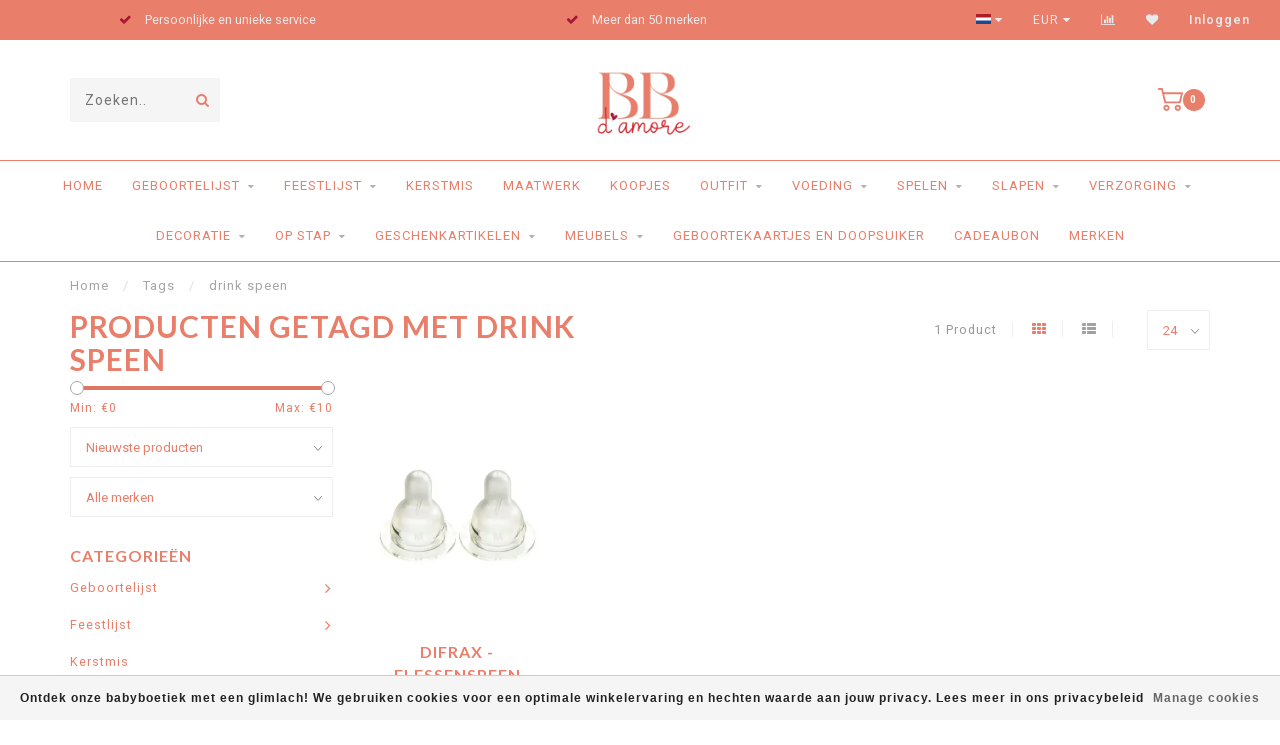

--- FILE ---
content_type: text/html;charset=utf-8
request_url: https://www.bebe-damore.be/tags/drink-speen/
body_size: 15018
content:
<!DOCTYPE html>
<html lang="nl">
  <head>
    
    <!--
        
        Theme Invision | v1.0.9_0
        Theme designed and created by Dyvelopment - We are true e-commerce heroes!
        
        For custom Lightspeed eCom work like custom design or development,
        please contact us at www.dyvelopment.nl
        
    -->
    
    <meta charset="utf-8"/>
<!-- [START] 'blocks/head.rain' -->
<!--

  (c) 2008-2026 Lightspeed Netherlands B.V.
  http://www.lightspeedhq.com
  Generated: 20-01-2026 @ 23:30:51

-->
<link rel="canonical" href="https://www.bebe-damore.be/tags/drink-speen/"/>
<link rel="alternate" href="https://www.bebe-damore.be/index.rss" type="application/rss+xml" title="Nieuwe producten"/>
<link href="https://cdn.webshopapp.com/assets/cookielaw.css?2025-02-20" rel="stylesheet" type="text/css"/>
<meta name="robots" content="noodp,noydir"/>
<meta property="og:url" content="https://www.bebe-damore.be/tags/drink-speen/?source=facebook"/>
<meta property="og:site_name" content="Bebe d&#039;amore "/>
<meta property="og:title" content="drink speen"/>
<meta property="og:description" content="Gezellige baby winkel, gespecialiseerd in geboortelijsten, waar we altijd klaar staan voor een klapte en met een heerlijk koffietje!"/>
<!--[if lt IE 9]>
<script src="https://cdn.webshopapp.com/assets/html5shiv.js?2025-02-20"></script>
<![endif]-->
<!-- [END] 'blocks/head.rain' -->
    
                                
    <title>drink speen - Bebe d&#039;amore </title>
    
    <meta name="description" content="Gezellige baby winkel, gespecialiseerd in geboortelijsten, waar we altijd klaar staan voor een klapte en met een heerlijk koffietje!" />
    <meta name="keywords" content="drink, speen" />
    
    <meta http-equiv="X-UA-Compatible" content="IE=edge">
    <meta name="viewport" content="width=device-width, initial-scale=1.0, maximum-scale=1.0, user-scalable=0">
    <meta name="apple-mobile-web-app-capable" content="yes">
    <meta name="apple-mobile-web-app-status-bar-style" content="black">

    <link rel="shortcut icon" href="https://cdn.webshopapp.com/shops/353030/themes/118088/v/2179225/assets/favicon.ico?20240109153728" type="image/x-icon" />
    
        <meta name="format-detection" content="telephone=no">
    <meta name="format-detection" content="date=no">
    <meta name="format-detection" content="address=no">
    <meta name="format-detection" content="email=no">
        
    <script src="https://cdn.webshopapp.com/shops/353030/themes/118088/assets/jquery-1-12-4-min.js?2025110318075820200708144430"></script>
    
        <link href="//fonts.googleapis.com/css?family=Roboto:400,300,600,700|Lato:300,400,600,700&amp;display=swap" rel="preload" as="style">
    <link href="//fonts.googleapis.com/css?family=Roboto:400,300,600,700|Lato:300,400,600,700&amp;display=swap" rel="stylesheet">
            
    <link rel="stylesheet" href="https://cdn.webshopapp.com/shops/353030/themes/118088/assets/font-awesome-470-min.css?2025110318075820200708144430" />
    <link rel="stylesheet" href="https://cdn.webshopapp.com/shops/353030/themes/118088/assets/bootstrap-min.css?2025110318075820200708144430" />
    <link rel="stylesheet" href="https://cdn.webshopapp.com/assets/gui-2-0.css?2025-02-20" />
    <link rel="stylesheet" href="https://cdn.webshopapp.com/assets/gui-responsive-2-0.css?2025-02-20" />
    
            <link rel="stylesheet" href="https://cdn.webshopapp.com/shops/353030/themes/118088/assets/style.css?2025110318075820200708144430" />
        
    <!-- User defined styles -->
    <link rel="stylesheet" href="https://cdn.webshopapp.com/shops/353030/themes/118088/assets/settings.css?2025110318075820200708144430" />
    <link rel="stylesheet" href="https://cdn.webshopapp.com/shops/353030/themes/118088/assets/custom.css?2025110318075820200708144430" />
    
    <script>
      if (!window.console) window.console = {};
      if (!window.console.log) window.console.log = function () { };
      
      var productStorage = {};
      
      var shop = 353030;    
      var staticUrl = 'https://static.webshopapp.com/shops/353030/';
      var currentLang = 'Nederlands';
      var currencySymbol = '€';
      var currencyTitle = 'eur';
      
			var addToCartUrl = 'https://www.bebe-damore.be/cart/add/';
			var gotoProductUrl = 'https://www.bebe-damore.be/go/product/';
      
      /* Some global vars */
      var domain = 'https://www.bebe-damore.be/';
      var url = 'https://www.bebe-damore.be/';
      var mainUrl = 'https://www.bebe-damore.be/';
      var searchUrl = 'https://www.bebe-damore.be/search/';
      var cartUrl = 'https://www.bebe-damore.be/cart/';
      var checkoutUrl = 'https://www.bebe-damore.be/checkout/';
      var notification = false;
      var b2b = false;
			var navbar_dimbg = false;
      var freeShippingNotice = true;
			var currencySymbol = '€';
			var currencyCode = 'EUR';
			var formKey = "21f43f55b093e5b3ed0c93c240163699";
			var iOSSupport = 1.000000;
      
      
      /* Quick settings */
      var enableQuickShop = true;
			var sliderTimout = 5000;
			var imageRatio = 'portrait';
			var variantBlocks = false; 
			var hover_shows_second_image = true;
			var imageSize = '325x375x2';
			var liveAddToCartDisabled = false;
      
      /* Some prefedined translations */
      var tContinueShopping = 'Ga verder met winkelen';
      var tProceedToCheckout = 'Doorgaan naar afrekenen';
      var tViewProduct = 'Bekijk product';
      var tAddtoCart = 'Toevoegen aan winkelwagen';
      var tNoInformationFound = 'Geen informatie gevonden';
      var tView = 'Bekijken';
			var tMoreInfo = 'Meer info';
      var tCheckout = 'Bestellen';
			var tClose = 'Sluiten';
      var tNavigation = 'Navigatie';
      var tInStock = 'Op voorraad';
      var tOutOfStock = 'Niet op voorraad';
      var tFreeShipping = '';
      var tAmountToFreeShipping = '';
      var tBackorder = 'Backorder';
      var tSearch = 'Zoeken';
			var tTax = 'Incl. btw';
			var tExclShipping = 'Excl. <a href="https://www.bebe-damore.be/service/shipping-returns/" target="_blank">Verzendkosten</a>';
			var tCustomizeProduct = 'Product aanpassen';
			var tExpired = 'Expired';
			var tDealExpired = 'Actie verlopen';
			var tCompare = 'Vergelijk';
			var tWishlist = 'Verlanglijst';
			var tCart = 'Winkelwagen';
      
      var amountToFreeShipping = parseFloat(100);
                                                                                
			var sslEnabled = true;
      var cart_redirect_back = false;
      
            function getServerTime()
      {
        return new Date ("Jan 20, 2026 23:30:51 +0100");
      }
    </script>
    
        
        
      </head>
  <body class="">
    
    <div class="body-content">
        
    <div class="overlay">
      <i class="fa fa-times"></i>
    </div>
    
    <header>
      
<div id="topbar">
  <div class="container-fluid">
    <div class="row">
      
      <div class="col-md-8">
        
<div class="usps-slider-holder" style="width:100%;">
  <div class="swiper-container usps-header">
    <div class="swiper-wrapper">
      
                <div class="swiper-slide usp-block">
          <i class="fa fa-check" aria-hidden="true"></i> Persoonlijke en unieke service 
        </div>
              
                <div class="swiper-slide usp-block">
          <i class="fa fa-check" aria-hidden="true"></i> Meer dan 50 merken
        </div>
                
                <div class="swiper-slide usp-block">
          <i class="fa fa-check" aria-hidden="true"></i> Levering aan huis
        </div>
              
                <div class="swiper-slide usp-block">
          <i class="fa fa-check" aria-hidden="true"></i> Maatwerk & personalisatie is onze troef
        </div>
              
		</div>
	</div>
</div>

      </div>
      
      <div class="col-md-4 col-xs-12 hidden-sm hidden-xs hidden-xxs" id="topbar-right">
        <ul>
          <li class="langs dropdown-holder">
            <a href="#" data-toggle="dropdown"><span class="flags nl"></span> <i class="fa fa-caret-down"></i></a>
            
            <ul class="currency-langs-holder dropdown-content dropdown-right">
              <li><strong>Select your language</strong></li>
                                
	<li><a lang="nl" title="Nederlands" href="https://www.bebe-damore.be/go/category/"><span class="flags nl"></span> Nederlands</a></li>
          	</ul>
            
          </li>
          <li  class="currencies dropdown-holder">
            <a href="#" data-toggle="dropdown"><span class="currency-EUR">EUR</span> <i class="fa fa-caret-down"></i></a>
            
                    <ul class="dropdown-content dropdown-right">
                                        <li><a href="https://www.bebe-damore.be/session/currency/eur/"><span class="currency-EUR">EUR</span></a></li>
                                        </ul>

	        </li>
          <li class="compare"><a href="https://www.bebe-damore.be/compare/" title="Vergelijk"><i class="fa fa-bar-chart"></i></a></li>
          <li class="wishlist"><a href="https://www.bebe-damore.be/account/wishlist/" title="Mijn verlanglijst"><i class="fa fa-heart"></i></a></li>
          <li class="account">
            <a href="https://www.bebe-damore.be/account/">
              Inloggen            </a>
          </li>
                  </ul>
        
      </div>
      
    </div>
  </div>
</div>

<!-- Topbar -->
<!-- End topbar -->

<div id="header-holder">
<div class="container" id="header">
  <div class="row">
    
    <div id="header-left" class="col-sm-4 col-xs-3">
      <!--<a href=""><i class="fa fa-user"></i></a>
      <a href=""><i class="fa fa-heart"></i></a>
      <a href=""><i class="fa fa-exchange"></i></a> -->
      
      <div id="mobilenav" class="visible-xxs visible-xs visible-sm">
                <div class="nav-icon">
          <div class="bar1"></div>
        	<div class="bar2"></div>
        	<div class="bar3"></div>
        </div>
      </div>
      
      <div id="scrollnav" class="scrollnav">
                <div class="nav-icon">
          <div class="bar1"></div>
        	<div class="bar2"></div>
        	<div class="bar3"></div>
        </div>
      </div>
      
      <span id="mobilesearch" class="visible-xxs visible-xs visible-sm">
        <a href="https://www.bebe-damore.be/"><i class="fa fa-search" aria-hidden="true"></i></a>
      </span>
      
      <div class="search hidden-sm hidden-xs hidden-xxs">
        <form action="https://www.bebe-damore.be/search/" class="searchform" method="get">
          <div class="search-holder">
            <input type="text" class="searchbox" name="q" placeholder="Zoeken.." autocomplete="off">
          	<!-- d -->
            
            <i class="fa fa-search" aria-hidden="true"></i><i class="fa fa-times clearsearch" aria-hidden="true"></i>
          </div>
          
          
        </form>
          
          <div class="searchcontent hidden-xs hidden-xxs">
            <div class="searchresults"></div>
            <div class="more"><a href="#" class="search-viewall">Bekijk alle resultaten <span>(0)</span></a></div>
            <div class="noresults">Geen producten gevonden</div>
          </div>
      </div>
    </div>
    
    <div class="col-sm-4 col-xs-6" id="logo">
            	<a href="https://www.bebe-damore.be/"><img class="" src="https://cdn.webshopapp.com/shops/353030/themes/118088/v/2179225/assets/logo.png?20240109153728" alt="Babyboetiek"></a>
            
    </div>
    
        
        
    <!--<div class="col-md-5 col-sm-7 hidden-xs hidden-xxs" id="hallmark">
          </div> -->
    
    <div class="header-right col-sm-4 col-xs-3">
      
      <div id="hallmark" class="hidden-sm hidden-xs hidden-xxs">
            </div>
      
      
      <!--<div class="cart-header-container">-->
      <div class="cartheader">
        
        <!--<a href="">
          <i class="fa fa-heart-o"></i>
        </a> -->
        
        <div class="cart-container cart maincart">
        
        <a href="https://www.bebe-damore.be/cart/">
        <div class="cart-icon">
                    <img src="https://cdn.webshopapp.com/shops/353030/themes/118088/assets/shopping-cart.svg?2025110318075820200708144430" class="shopping-cart"><span id="qty" class="highlight-bg cart-total-qty">0</span>
        </div>
        
        <!-- <div id="cart-total">
          €0,00
        </div> -->
        </a>
        
        <div class="cart-content-holder hidden-sm hidden-xs hidden-xxs">
          <div class="cart-content">
            <h4>Winkelwagen</h4>
            
                          <p class="noproducts">U heeft geen artikelen in uw winkelwagen</p>
                      </div>
          
        </div>
        </div>
      </div>
      <!--</div>-->
      
      
    </div>
  </div>
</div>
</div>

<div class="cf"></div>
  

<div class=" borders  hidden-xxs hidden-xs hidden-sm" id="navbar">
  <div class="container-fluid">
    <div class="row">
      <div class="col-md-12">
        <nav>
          <ul class="megamenu">
        <li class="hidden-sm hidden-xs hidden-xxs"><a href="https://www.bebe-damore.be/">Home</a></li>
  
                <li>
          <a href="https://www.bebe-damore.be/geboortelijst/" class="dropdown">Geboortelijst</a>

          
                    <ul class="sub1 megamenu">
            <li>
              <div class="container">
              <div class="row">
              
                            
                                                            <div class="col-md-6 col-sm-12 maxheight">
                                          
              <div class="row">
                            <div class="col-md-12">
                <span class="categories-title">Categorieën</span>
              </div>
                                            <div class="col-md-3 sub-holder">
                  <h4><a href="https://www.bebe-damore.be/geboortelijst/een-geboortelijst-bij-bebe-damore/">Een geboortelijst bij Bebe d&#039;amore? </a></h4>
                  
                                  </div>
                
                                              <div class="col-md-3 sub-holder">
                  <h4><a href="https://www.bebe-damore.be/geboortelijst/een-cadeau-kopen-van-een-lijst/">Een cadeau kopen van een lijst </a></h4>
                  
                                  </div>
                
                                              <div class="col-md-3 sub-holder">
                  <h4><a href="https://www.bebe-damore.be/geboortelijst/mijn-geboortelijst-beheren/">Mijn geboortelijst beheren</a></h4>
                  
                                  </div>
                
                                            </div>
              </div>
              
                              <div class="col-md-2 hidden-sm hidden-xs hidden-xxs">
                  <span class="brands-title">Onze merken</span>
                  <ul class="brands">
                                                            <li><a href="https://www.bebe-damore.be/geboortelijst/?brand=4825981">Cam Cam</a></li>
                                                            <li><a href="https://www.bebe-damore.be/geboortelijst/?brand=4771706">Dimpel</a></li>
                                                            <li><a href="https://www.bebe-damore.be/geboortelijst/?brand=4771707">Doomoo</a></li>
                                                            <li><a href="https://www.bebe-damore.be/geboortelijst/?brand=4771703">Jollein</a></li>
                                                            <li><a href="https://www.bebe-damore.be/geboortelijst/?brand=4771783">Lassig</a></li>
                                                            <li><a href="https://www.bebe-damore.be/geboortelijst/?brand=4771746">Little Dutch</a></li>
                                                            <li><a href="https://www.bebe-damore.be/geboortelijst/?brand=4771765">Mushie</a></li>
                                                            <li><a href="https://www.bebe-damore.be/geboortelijst/?brand=4771842">Noppies</a></li>
                                                            <li><a href="https://www.bebe-damore.be/geboortelijst/?brand=4771739">Poetree Kids</a></li>
                                                            <li><a href="https://www.bebe-damore.be/geboortelijst/?brand=4771742">Trixie</a></li>
                                      </ul>
                </div>
                            
                            <div class="col-md-4 hidden-sm hidden-xs hidden-xxs">
                <!--<span class="cat-title">Geboortelijst</span>-->
                                <a href="#"><img src="https://cdn.webshopapp.com/shops/353030/files/448866830/500x300x1/image.jpg" class="img-responsive subcat-image" alt="Geboortelijst"></a>
              </div>
                            
              </div>
                  </div>
            </li>
          </ul>
                    

        </li>
                <li>
          <a href="https://www.bebe-damore.be/feestlijst/" class="dropdown">Feestlijst</a>

          
                    <ul class="sub1 megamenu">
            <li>
              <div class="container">
              <div class="row">
              
                            
                                                            <div class="col-md-6 col-sm-12 maxheight">
                                          
              <div class="row">
                            <div class="col-md-12">
                <span class="categories-title">Categorieën</span>
              </div>
                                            <div class="col-md-3 sub-holder">
                  <h4><a href="https://www.bebe-damore.be/feestlijst/een-feestlijstje-bij-bebe-damore/">Een feestlijstje bij Bebe d&#039;amore?</a></h4>
                  
                                  </div>
                
                                              <div class="col-md-3 sub-holder">
                  <h4><a href="https://www.bebe-damore.be/feestlijst/een-cadeau-kopen-van-een-feestlijstje/">Een cadeau kopen van een feestlijstje</a></h4>
                  
                                  </div>
                
                                              <div class="col-md-3 sub-holder">
                  <h4><a href="https://www.bebe-damore.be/feestlijst/mijn-feestlijst-beheren/">Mijn feestlijst beheren</a></h4>
                  
                                  </div>
                
                                            </div>
              </div>
              
                              <div class="col-md-2 hidden-sm hidden-xs hidden-xxs">
                  <span class="brands-title">Onze merken</span>
                  <ul class="brands">
                                                            <li><a href="https://www.bebe-damore.be/feestlijst/?brand=4825981">Cam Cam</a></li>
                                                            <li><a href="https://www.bebe-damore.be/feestlijst/?brand=4771706">Dimpel</a></li>
                                                            <li><a href="https://www.bebe-damore.be/feestlijst/?brand=4771707">Doomoo</a></li>
                                                            <li><a href="https://www.bebe-damore.be/feestlijst/?brand=4771703">Jollein</a></li>
                                                            <li><a href="https://www.bebe-damore.be/feestlijst/?brand=4771783">Lassig</a></li>
                                                            <li><a href="https://www.bebe-damore.be/feestlijst/?brand=4771746">Little Dutch</a></li>
                                                            <li><a href="https://www.bebe-damore.be/feestlijst/?brand=4771765">Mushie</a></li>
                                                            <li><a href="https://www.bebe-damore.be/feestlijst/?brand=4771842">Noppies</a></li>
                                                            <li><a href="https://www.bebe-damore.be/feestlijst/?brand=4771739">Poetree Kids</a></li>
                                                            <li><a href="https://www.bebe-damore.be/feestlijst/?brand=4771742">Trixie</a></li>
                                      </ul>
                </div>
                            
                            <div class="col-md-4 hidden-sm hidden-xs hidden-xxs">
                <!--<span class="cat-title">Feestlijst</span>-->
                                <a href="#"><img src="https://cdn.webshopapp.com/shops/353030/files/468018996/500x300x1/image.jpg" class="img-responsive subcat-image" alt="Feestlijst"></a>
              </div>
                            
              </div>
                  </div>
            </li>
          </ul>
                    

        </li>
                <li>
          <a href="https://www.bebe-damore.be/kerstmis/" class="">Kerstmis</a>

          
                    

        </li>
                <li>
          <a href="https://www.bebe-damore.be/maatwerk/" class="">Maatwerk</a>

          
                    

        </li>
                <li>
          <a href="https://www.bebe-damore.be/koopjes/" class="">Koopjes</a>

          
                    

        </li>
                <li>
          <a href="https://www.bebe-damore.be/outfit/" class="dropdown">Outfit</a>

          
                    <ul class="sub1 megamenu">
            <li>
              <div class="container">
              <div class="row">
              
                            
                                                            <div class="col-md-6 col-sm-12 maxheight">
                                          
              <div class="row">
                            <div class="col-md-12">
                <span class="categories-title">Categorieën</span>
              </div>
                                            <div class="col-md-3 sub-holder">
                  <h4><a href="https://www.bebe-damore.be/outfit/babyrompers/">Babyrompers</a></h4>
                  
                                  </div>
                
                                              <div class="col-md-3 sub-holder">
                  <h4><a href="https://www.bebe-damore.be/outfit/zonnebrillen/">Zonnebrillen</a></h4>
                  
                                  </div>
                
                                              <div class="col-md-3 sub-holder">
                  <h4><a href="https://www.bebe-damore.be/outfit/krabwantjes-sokken-en-pantoffels/">Krabwantjes, sokken en pantoffels</a></h4>
                  
                                  </div>
                
                                              <div class="col-md-3 sub-holder">
                  <h4><a href="https://www.bebe-damore.be/outfit/mutsen-petten-hoedjes-sjaals-en-handschoenen/">Mutsen, petten, hoedjes, sjaals en handschoenen</a></h4>
                  
                                  </div>
                
                                  <div class="cf"></div>
                                              <div class="col-md-3 sub-holder">
                  <h4><a href="https://www.bebe-damore.be/outfit/babypakjes-en-pyjamas/">Babypakjes en pyjama&#039;s</a></h4>
                  
                                  </div>
                
                                              <div class="col-md-3 sub-holder">
                  <h4><a href="https://www.bebe-damore.be/outfit/jassen/">Jassen</a></h4>
                  
                                  </div>
                
                                              <div class="col-md-3 sub-holder">
                  <h4><a href="https://www.bebe-damore.be/outfit/fopspenen-en-fopspeen-kettingen/">Fopspenen en fopspeen kettingen</a></h4>
                  
                                  </div>
                
                                              <div class="col-md-3 sub-holder">
                  <h4><a href="https://www.bebe-damore.be/outfit/jurken-en-rokjes/">Jurken en rokjes</a></h4>
                  
                                  </div>
                
                                  <div class="cf"></div>
                                              <div class="col-md-3 sub-holder">
                  <h4><a href="https://www.bebe-damore.be/outfit/broeken-shorts/">Broeken / Shorts</a></h4>
                  
                                  </div>
                
                                              <div class="col-md-3 sub-holder">
                  <h4><a href="https://www.bebe-damore.be/outfit/truien-en-gilets/">Truien en gilets</a></h4>
                  
                                  </div>
                
                                              <div class="col-md-3 sub-holder">
                  <h4><a href="https://www.bebe-damore.be/outfit/t-shirts-tops-en-hemdjes/">T-shirts, tops en hemdjes</a></h4>
                  
                                  </div>
                
                                              <div class="col-md-3 sub-holder">
                  <h4><a href="https://www.bebe-damore.be/outfit/haar-accessoires/">Haar accessoires</a></h4>
                  
                                  </div>
                
                                  <div class="cf"></div>
                                              <div class="col-md-3 sub-holder">
                  <h4><a href="https://www.bebe-damore.be/outfit/zwemgerief/">Zwemgerief</a></h4>
                  
                                  </div>
                
                                            </div>
              </div>
              
                              <div class="col-md-2 hidden-sm hidden-xs hidden-xxs">
                  <span class="brands-title">Onze merken</span>
                  <ul class="brands">
                                                            <li><a href="https://www.bebe-damore.be/outfit/?brand=4825981">Cam Cam</a></li>
                                                            <li><a href="https://www.bebe-damore.be/outfit/?brand=4771706">Dimpel</a></li>
                                                            <li><a href="https://www.bebe-damore.be/outfit/?brand=4771707">Doomoo</a></li>
                                                            <li><a href="https://www.bebe-damore.be/outfit/?brand=4771703">Jollein</a></li>
                                                            <li><a href="https://www.bebe-damore.be/outfit/?brand=4771783">Lassig</a></li>
                                                            <li><a href="https://www.bebe-damore.be/outfit/?brand=4771746">Little Dutch</a></li>
                                                            <li><a href="https://www.bebe-damore.be/outfit/?brand=4771765">Mushie</a></li>
                                                            <li><a href="https://www.bebe-damore.be/outfit/?brand=4771842">Noppies</a></li>
                                                            <li><a href="https://www.bebe-damore.be/outfit/?brand=4771739">Poetree Kids</a></li>
                                                            <li><a href="https://www.bebe-damore.be/outfit/?brand=4771742">Trixie</a></li>
                                      </ul>
                </div>
                            
                            <div class="col-md-4 hidden-sm hidden-xs hidden-xxs">
                <!--<span class="cat-title">Outfit</span>-->
                                <a href="#"><img src="https://cdn.webshopapp.com/shops/353030/files/487118644/500x300x1/image.jpg" class="img-responsive subcat-image" alt="Outfit"></a>
              </div>
                            
              </div>
                  </div>
            </li>
          </ul>
                    

        </li>
                <li>
          <a href="https://www.bebe-damore.be/voeding/" class="dropdown">Voeding</a>

          
                    <ul class="sub1 megamenu">
            <li>
              <div class="container">
              <div class="row">
              
                            
                                                            <div class="col-md-6 col-sm-12 maxheight">
                                          
              <div class="row">
                            <div class="col-md-12">
                <span class="categories-title">Categorieën</span>
              </div>
                                            <div class="col-md-3 sub-holder">
                  <h4><a href="https://www.bebe-damore.be/voeding/stoomkokers/">Stoomkokers</a></h4>
                  
                                  </div>
                
                                              <div class="col-md-3 sub-holder">
                  <h4><a href="https://www.bebe-damore.be/voeding/slabben-en-bandanas/">Slabben en bandanas</a></h4>
                  
                                  </div>
                
                                              <div class="col-md-3 sub-holder">
                  <h4><a href="https://www.bebe-damore.be/voeding/zuigflessen-en-accessoires/">Zuigflessen en accessoires</a></h4>
                  
                                  </div>
                
                                              <div class="col-md-3 sub-holder">
                  <h4><a href="https://www.bebe-damore.be/voeding/eetstoelen-en-accessoires/">Eetstoelen en accessoires</a></h4>
                  
                                  </div>
                
                                  <div class="cf"></div>
                                              <div class="col-md-3 sub-holder">
                  <h4><a href="https://www.bebe-damore.be/voeding/bewaardozen-en-snackdozen/">Bewaardozen en snackdozen</a></h4>
                  
                                  </div>
                
                                              <div class="col-md-3 sub-holder">
                  <h4><a href="https://www.bebe-damore.be/voeding/borstvoeding-en-accessoires/">Borstvoeding en accessoires</a></h4>
                  
                                  </div>
                
                                              <div class="col-md-3 sub-holder">
                  <h4><a href="https://www.bebe-damore.be/voeding/aan-tafel/">Aan tafel</a></h4>
                  
                                      <ul class="sub2">
                                            <li>
                        <a href="https://www.bebe-damore.be/voeding/aan-tafel/drinkbekers-en-drinkflessen/">Drinkbekers en drinkflessen</a>
                        
                                              </li>
                                            <li>
                        <a href="https://www.bebe-damore.be/voeding/aan-tafel/borden-en-kommen/">Borden en kommen</a>
                        
                                              </li>
                                            <li>
                        <a href="https://www.bebe-damore.be/voeding/aan-tafel/eetsetjes/">Eetsetjes</a>
                        
                                              </li>
                                            <li>
                        <a href="https://www.bebe-damore.be/voeding/aan-tafel/placemats/">Placemats</a>
                        
                                              </li>
                                            <li>
                        <a href="https://www.bebe-damore.be/voeding/aan-tafel/bestek/">Bestek</a>
                        
                                              </li>
                                          </ul>
                                  </div>
                
                                            </div>
              </div>
              
                              <div class="col-md-2 hidden-sm hidden-xs hidden-xxs">
                  <span class="brands-title">Onze merken</span>
                  <ul class="brands">
                                                            <li><a href="https://www.bebe-damore.be/voeding/?brand=4825981">Cam Cam</a></li>
                                                            <li><a href="https://www.bebe-damore.be/voeding/?brand=4771706">Dimpel</a></li>
                                                            <li><a href="https://www.bebe-damore.be/voeding/?brand=4771707">Doomoo</a></li>
                                                            <li><a href="https://www.bebe-damore.be/voeding/?brand=4771703">Jollein</a></li>
                                                            <li><a href="https://www.bebe-damore.be/voeding/?brand=4771783">Lassig</a></li>
                                                            <li><a href="https://www.bebe-damore.be/voeding/?brand=4771746">Little Dutch</a></li>
                                                            <li><a href="https://www.bebe-damore.be/voeding/?brand=4771765">Mushie</a></li>
                                                            <li><a href="https://www.bebe-damore.be/voeding/?brand=4771842">Noppies</a></li>
                                                            <li><a href="https://www.bebe-damore.be/voeding/?brand=4771739">Poetree Kids</a></li>
                                                            <li><a href="https://www.bebe-damore.be/voeding/?brand=4771742">Trixie</a></li>
                                      </ul>
                </div>
                            
                            <div class="col-md-4 hidden-sm hidden-xs hidden-xxs">
                <!--<span class="cat-title">Voeding</span>-->
                                <a href="#"><img src="https://cdn.webshopapp.com/shops/353030/files/448376681/500x300x1/image.jpg" class="img-responsive subcat-image" alt="Voeding"></a>
              </div>
                            
              </div>
                  </div>
            </li>
          </ul>
                    

        </li>
                <li>
          <a href="https://www.bebe-damore.be/spelen/" class="dropdown">Spelen</a>

          
                    <ul class="sub1 megamenu">
            <li>
              <div class="container">
              <div class="row">
              
                            
                                                            <div class="col-md-6 col-sm-12 maxheight">
                                          
              <div class="row">
                            <div class="col-md-12">
                <span class="categories-title">Categorieën</span>
              </div>
                                            <div class="col-md-3 sub-holder">
                  <h4><a href="https://www.bebe-damore.be/spelen/boeken-en-knisperboekjes/">Boeken en knisperboekjes</a></h4>
                  
                                  </div>
                
                                              <div class="col-md-3 sub-holder">
                  <h4><a href="https://www.bebe-damore.be/spelen/buitenspeelgoed/">Buitenspeelgoed</a></h4>
                  
                                  </div>
                
                                              <div class="col-md-3 sub-holder">
                  <h4><a href="https://www.bebe-damore.be/spelen/knuffels-en-doudous/">Knuffels en doudou&#039;s</a></h4>
                  
                                  </div>
                
                                              <div class="col-md-3 sub-holder">
                  <h4><a href="https://www.bebe-damore.be/spelen/mobielen/">Mobielen</a></h4>
                  
                                  </div>
                
                                  <div class="cf"></div>
                                              <div class="col-md-3 sub-holder">
                  <h4><a href="https://www.bebe-damore.be/spelen/activiteiten-speelgoed/">Activiteiten speelgoed</a></h4>
                  
                                  </div>
                
                                              <div class="col-md-3 sub-holder">
                  <h4><a href="https://www.bebe-damore.be/spelen/bijtringen-en-grijp-speeltjes/">Bijtringen en grijp speeltjes</a></h4>
                  
                                  </div>
                
                                              <div class="col-md-3 sub-holder">
                  <h4><a href="https://www.bebe-damore.be/spelen/rammelaars/">Rammelaars</a></h4>
                  
                                  </div>
                
                                              <div class="col-md-3 sub-holder">
                  <h4><a href="https://www.bebe-damore.be/spelen/houten-speelgoed/">Houten speelgoed</a></h4>
                  
                                  </div>
                
                                  <div class="cf"></div>
                                              <div class="col-md-3 sub-holder">
                  <h4><a href="https://www.bebe-damore.be/spelen/muziekknuffels/">Muziekknuffels</a></h4>
                  
                                  </div>
                
                                              <div class="col-md-3 sub-holder">
                  <h4><a href="https://www.bebe-damore.be/spelen/poppen-en-accessoires/">Poppen en accessoires</a></h4>
                  
                                  </div>
                
                                              <div class="col-md-3 sub-holder">
                  <h4><a href="https://www.bebe-damore.be/spelen/puzzels/">Puzzels</a></h4>
                  
                                  </div>
                
                                              <div class="col-md-3 sub-holder">
                  <h4><a href="https://www.bebe-damore.be/spelen/schommelpaarden/">Schommelpaarden</a></h4>
                  
                                  </div>
                
                                  <div class="cf"></div>
                                              <div class="col-md-3 sub-holder">
                  <h4><a href="https://www.bebe-damore.be/spelen/wagenspanners/">Wagenspanners</a></h4>
                  
                                  </div>
                
                                              <div class="col-md-3 sub-holder">
                  <h4><a href="https://www.bebe-damore.be/spelen/relaxen-wipstoelen-en-accessoires/">Relaxen, wipstoelen en accessoires</a></h4>
                  
                                  </div>
                
                                              <div class="col-md-3 sub-holder">
                  <h4><a href="https://www.bebe-damore.be/spelen/bad-en-waterspeelgoed/">Bad en waterspeelgoed</a></h4>
                  
                                  </div>
                
                                              <div class="col-md-3 sub-holder">
                  <h4><a href="https://www.bebe-damore.be/spelen/educatief-open-ended-speelgoed/">Educatief / Open ended speelgoed</a></h4>
                  
                                  </div>
                
                                  <div class="cf"></div>
                                              <div class="col-md-3 sub-holder">
                  <h4><a href="https://www.bebe-damore.be/spelen/loopautos-fietsen-en-steps/">Loopautos, fietsen en steps</a></h4>
                  
                                  </div>
                
                                              <div class="col-md-3 sub-holder">
                  <h4><a href="https://www.bebe-damore.be/spelen/speelhuizen-en-tipis/">Speelhuizen en tipi&#039;s </a></h4>
                  
                                  </div>
                
                                              <div class="col-md-3 sub-holder">
                  <h4><a href="https://www.bebe-damore.be/spelen/opbergen/">Opbergen </a></h4>
                  
                                  </div>
                
                                              <div class="col-md-3 sub-holder">
                  <h4><a href="https://www.bebe-damore.be/spelen/verkleedkledij/">Verkleedkledij</a></h4>
                  
                                  </div>
                
                                  <div class="cf"></div>
                                              <div class="col-md-3 sub-holder">
                  <h4><a href="https://www.bebe-damore.be/spelen/kindertafels-en-stoelen/">Kindertafels en stoelen</a></h4>
                  
                                  </div>
                
                                              <div class="col-md-3 sub-holder">
                  <h4><a href="https://www.bebe-damore.be/spelen/speeltapijt-en-bogen/">Speeltapijt en -bogen</a></h4>
                  
                                  </div>
                
                                            </div>
              </div>
              
                              <div class="col-md-2 hidden-sm hidden-xs hidden-xxs">
                  <span class="brands-title">Onze merken</span>
                  <ul class="brands">
                                                            <li><a href="https://www.bebe-damore.be/spelen/?brand=4825981">Cam Cam</a></li>
                                                            <li><a href="https://www.bebe-damore.be/spelen/?brand=4771706">Dimpel</a></li>
                                                            <li><a href="https://www.bebe-damore.be/spelen/?brand=4771707">Doomoo</a></li>
                                                            <li><a href="https://www.bebe-damore.be/spelen/?brand=4771703">Jollein</a></li>
                                                            <li><a href="https://www.bebe-damore.be/spelen/?brand=4771783">Lassig</a></li>
                                                            <li><a href="https://www.bebe-damore.be/spelen/?brand=4771746">Little Dutch</a></li>
                                                            <li><a href="https://www.bebe-damore.be/spelen/?brand=4771765">Mushie</a></li>
                                                            <li><a href="https://www.bebe-damore.be/spelen/?brand=4771842">Noppies</a></li>
                                                            <li><a href="https://www.bebe-damore.be/spelen/?brand=4771739">Poetree Kids</a></li>
                                                            <li><a href="https://www.bebe-damore.be/spelen/?brand=4771742">Trixie</a></li>
                                      </ul>
                </div>
                            
                            <div class="col-md-4 hidden-sm hidden-xs hidden-xxs">
                <!--<span class="cat-title">Spelen</span>-->
                                <a href="#"><img src="https://cdn.webshopapp.com/shops/353030/files/487118505/500x300x1/image.jpg" class="img-responsive subcat-image" alt="Spelen"></a>
              </div>
                            
              </div>
                  </div>
            </li>
          </ul>
                    

        </li>
                <li>
          <a href="https://www.bebe-damore.be/slapen/" class="dropdown">Slapen</a>

          
                    <ul class="sub1 megamenu">
            <li>
              <div class="container">
              <div class="row">
              
                            
                                                            <div class="col-md-6 col-sm-12 maxheight">
                                          
              <div class="row">
                            <div class="col-md-12">
                <span class="categories-title">Categorieën</span>
              </div>
                                            <div class="col-md-3 sub-holder">
                  <h4><a href="https://www.bebe-damore.be/slapen/babyfoons-en-monitors/">Babyfoons en monitors</a></h4>
                  
                                  </div>
                
                                              <div class="col-md-3 sub-holder">
                  <h4><a href="https://www.bebe-damore.be/slapen/slaapzakken-en-inbakerdoeken/">Slaapzakken en inbakerdoeken</a></h4>
                  
                                  </div>
                
                                              <div class="col-md-3 sub-holder">
                  <h4><a href="https://www.bebe-damore.be/slapen/slaap-hulpmiddelen/">Slaap hulpmiddelen</a></h4>
                  
                                      <ul class="sub2">
                                            <li>
                        <a href="https://www.bebe-damore.be/slapen/slaap-hulpmiddelen/warmte-kussens-en-warmte-knuffels/">Warmte kussens en warmte knuffels</a>
                        
                                              </li>
                                            <li>
                        <a href="https://www.bebe-damore.be/slapen/slaap-hulpmiddelen/white-noise-knuffels/">White noise knuffels</a>
                        
                                              </li>
                                          </ul>
                                  </div>
                
                                              <div class="col-md-3 sub-holder">
                  <h4><a href="https://www.bebe-damore.be/slapen/bed-ledikant-en-wieg-textiel/">Bed, ledikant en wieg textiel</a></h4>
                  
                                      <ul class="sub2">
                                            <li>
                        <a href="https://www.bebe-damore.be/slapen/bed-ledikant-en-wieg-textiel/bedomranders/">Bedomranders</a>
                        
                                              </li>
                                            <li>
                        <a href="https://www.bebe-damore.be/slapen/bed-ledikant-en-wieg-textiel/parkbekleding/">Parkbekleding</a>
                        
                                              </li>
                                            <li>
                        <a href="https://www.bebe-damore.be/slapen/bed-ledikant-en-wieg-textiel/donsdekens/">Donsdekens</a>
                        
                                              </li>
                                            <li>
                        <a href="https://www.bebe-damore.be/slapen/bed-ledikant-en-wieg-textiel/dekens/">Dekens</a>
                        
                                              </li>
                                            <li>
                        <a href="https://www.bebe-damore.be/slapen/bed-ledikant-en-wieg-textiel/hoofdkussens/">Hoofdkussens</a>
                        
                                              </li>
                                            <li>
                        <a href="https://www.bebe-damore.be/slapen/bed-ledikant-en-wieg-textiel/hoeslakens/">Hoeslakens</a>
                        
                                              </li>
                                            <li>
                        <a href="https://www.bebe-damore.be/slapen/bed-ledikant-en-wieg-textiel/matrasbeschermers/">Matrasbeschermers</a>
                        
                                              </li>
                                            <li>
                        <a href="https://www.bebe-damore.be/slapen/bed-ledikant-en-wieg-textiel/lakens/">Lakens</a>
                        
                                              </li>
                                            <li>
                        <a href="https://www.bebe-damore.be/slapen/bed-ledikant-en-wieg-textiel/dekbedovertrekken/">Dekbedovertrekken</a>
                        
                                              </li>
                                          </ul>
                                  </div>
                
                                  <div class="cf"></div>
                                              <div class="col-md-3 sub-holder">
                  <h4><a href="https://www.bebe-damore.be/slapen/fopspenen/">Fopspenen</a></h4>
                  
                                  </div>
                
                                              <div class="col-md-3 sub-holder">
                  <h4><a href="https://www.bebe-damore.be/slapen/luchtbevochtigers/">Luchtbevochtigers</a></h4>
                  
                                  </div>
                
                                              <div class="col-md-3 sub-holder">
                  <h4><a href="https://www.bebe-damore.be/slapen/park-textiel/">Park textiel</a></h4>
                  
                                      <ul class="sub2">
                                            <li>
                        <a href="https://www.bebe-damore.be/slapen/park-textiel/hoeslakens/">Hoeslakens</a>
                        
                                              </li>
                                            <li>
                        <a href="https://www.bebe-damore.be/slapen/park-textiel/dekens/">Dekens</a>
                        
                                              </li>
                                            <li>
                        <a href="https://www.bebe-damore.be/slapen/park-textiel/parkomranders/">Parkomranders</a>
                        
                                              </li>
                                            <li>
                        <a href="https://www.bebe-damore.be/slapen/park-textiel/parktapijten/">Parktapijten</a>
                        
                                              </li>
                                            <li>
                        <a href="https://www.bebe-damore.be/slapen/park-textiel/klamboes-en-hemels/">Klamboes en hemels</a>
                        
                                              </li>
                                          </ul>
                                  </div>
                
                                              <div class="col-md-3 sub-holder">
                  <h4><a href="https://www.bebe-damore.be/slapen/veiligheid/">Veiligheid</a></h4>
                  
                                  </div>
                
                                  <div class="cf"></div>
                                              <div class="col-md-3 sub-holder">
                  <h4><a href="https://www.bebe-damore.be/slapen/matrassen/">Matrassen</a></h4>
                  
                                      <ul class="sub2">
                                            <li>
                        <a href="https://www.bebe-damore.be/slapen/matrassen/park-en-wiegmatrassen/">Park en wiegmatrassen</a>
                        
                                              </li>
                                            <li>
                        <a href="https://www.bebe-damore.be/slapen/matrassen/ledikant-en-bedmatrassen/">Ledikant en bedmatrassen</a>
                        
                                              </li>
                                          </ul>
                                  </div>
                
                                              <div class="col-md-3 sub-holder">
                  <h4><a href="https://www.bebe-damore.be/slapen/slaapnestjes/">Slaapnestjes</a></h4>
                  
                                  </div>
                
                                              <div class="col-md-3 sub-holder">
                  <h4><a href="https://www.bebe-damore.be/slapen/slaaptrainers-en-wekkers/">Slaaptrainers en wekkers</a></h4>
                  
                                  </div>
                
                                            </div>
              </div>
              
                              <div class="col-md-2 hidden-sm hidden-xs hidden-xxs">
                  <span class="brands-title">Onze merken</span>
                  <ul class="brands">
                                                            <li><a href="https://www.bebe-damore.be/slapen/?brand=4825981">Cam Cam</a></li>
                                                            <li><a href="https://www.bebe-damore.be/slapen/?brand=4771706">Dimpel</a></li>
                                                            <li><a href="https://www.bebe-damore.be/slapen/?brand=4771707">Doomoo</a></li>
                                                            <li><a href="https://www.bebe-damore.be/slapen/?brand=4771703">Jollein</a></li>
                                                            <li><a href="https://www.bebe-damore.be/slapen/?brand=4771783">Lassig</a></li>
                                                            <li><a href="https://www.bebe-damore.be/slapen/?brand=4771746">Little Dutch</a></li>
                                                            <li><a href="https://www.bebe-damore.be/slapen/?brand=4771765">Mushie</a></li>
                                                            <li><a href="https://www.bebe-damore.be/slapen/?brand=4771842">Noppies</a></li>
                                                            <li><a href="https://www.bebe-damore.be/slapen/?brand=4771739">Poetree Kids</a></li>
                                                            <li><a href="https://www.bebe-damore.be/slapen/?brand=4771742">Trixie</a></li>
                                      </ul>
                </div>
                            
                            <div class="col-md-4 hidden-sm hidden-xs hidden-xxs">
                <!--<span class="cat-title">Slapen</span>-->
                                <a href="#"><img src="https://cdn.webshopapp.com/shops/353030/files/487115202/500x300x1/image.jpg" class="img-responsive subcat-image" alt="Slapen"></a>
              </div>
                            
              </div>
                  </div>
            </li>
          </ul>
                    

        </li>
                <li>
          <a href="https://www.bebe-damore.be/verzorging/" class="dropdown">Verzorging</a>

          
                    <ul class="sub1 megamenu">
            <li>
              <div class="container">
              <div class="row">
              
                            
                                                            <div class="col-md-6 col-sm-12 maxheight">
                                          
              <div class="row">
                            <div class="col-md-12">
                <span class="categories-title">Categorieën</span>
              </div>
                                            <div class="col-md-3 sub-holder">
                  <h4><a href="https://www.bebe-damore.be/verzorging/tandverzorging/">Tandverzorging</a></h4>
                  
                                  </div>
                
                                              <div class="col-md-3 sub-holder">
                  <h4><a href="https://www.bebe-damore.be/verzorging/verzorgings-producten/">Verzorgings producten</a></h4>
                  
                                  </div>
                
                                              <div class="col-md-3 sub-holder">
                  <h4><a href="https://www.bebe-damore.be/verzorging/tetradoeken/">Tetradoeken</a></h4>
                  
                                  </div>
                
                                              <div class="col-md-3 sub-holder">
                  <h4><a href="https://www.bebe-damore.be/verzorging/op-het-potje/">Op het potje</a></h4>
                  
                                  </div>
                
                                  <div class="cf"></div>
                                              <div class="col-md-3 sub-holder">
                  <h4><a href="https://www.bebe-damore.be/verzorging/badcapes-badjassen-en-ponchos/">Badcapes, badjassen en ponchos</a></h4>
                  
                                  </div>
                
                                              <div class="col-md-3 sub-holder">
                  <h4><a href="https://www.bebe-damore.be/verzorging/muggenverjagers/">Muggenverjagers</a></h4>
                  
                                  </div>
                
                                              <div class="col-md-3 sub-holder">
                  <h4><a href="https://www.bebe-damore.be/verzorging/aankleedkussens-en-hoezen/">Aankleedkussens en hoezen</a></h4>
                  
                                  </div>
                
                                              <div class="col-md-3 sub-holder">
                  <h4><a href="https://www.bebe-damore.be/verzorging/toilettassen-en-verzorgingsmandjes/">Toilettassen en verzorgingsmandjes</a></h4>
                  
                                  </div>
                
                                  <div class="cf"></div>
                                              <div class="col-md-3 sub-holder">
                  <h4><a href="https://www.bebe-damore.be/verzorging/badjes-en-bijhorende-accesoires/">Badjes en bijhorende accesoires</a></h4>
                  
                                  </div>
                
                                              <div class="col-md-3 sub-holder">
                  <h4><a href="https://www.bebe-damore.be/verzorging/thermometers-kapset-en-neusverzorging/">Thermometers, kapset en neusverzorging</a></h4>
                  
                                  </div>
                
                                              <div class="col-md-3 sub-holder">
                  <h4><a href="https://www.bebe-damore.be/verzorging/luieremmers-en-navullingen/">Luieremmers en navullingen </a></h4>
                  
                                  </div>
                
                                              <div class="col-md-3 sub-holder">
                  <h4><a href="https://www.bebe-damore.be/verzorging/handdoeken-en-washandjes/">Handdoeken en washandjes</a></h4>
                  
                                  </div>
                
                                  <div class="cf"></div>
                                              <div class="col-md-3 sub-holder">
                  <h4><a href="https://www.bebe-damore.be/verzorging/hulpmiddelen/">Hulpmiddelen</a></h4>
                  
                                  </div>
                
                                            </div>
              </div>
              
                              <div class="col-md-2 hidden-sm hidden-xs hidden-xxs">
                  <span class="brands-title">Onze merken</span>
                  <ul class="brands">
                                                            <li><a href="https://www.bebe-damore.be/verzorging/?brand=4825981">Cam Cam</a></li>
                                                            <li><a href="https://www.bebe-damore.be/verzorging/?brand=4771706">Dimpel</a></li>
                                                            <li><a href="https://www.bebe-damore.be/verzorging/?brand=4771707">Doomoo</a></li>
                                                            <li><a href="https://www.bebe-damore.be/verzorging/?brand=4771703">Jollein</a></li>
                                                            <li><a href="https://www.bebe-damore.be/verzorging/?brand=4771783">Lassig</a></li>
                                                            <li><a href="https://www.bebe-damore.be/verzorging/?brand=4771746">Little Dutch</a></li>
                                                            <li><a href="https://www.bebe-damore.be/verzorging/?brand=4771765">Mushie</a></li>
                                                            <li><a href="https://www.bebe-damore.be/verzorging/?brand=4771842">Noppies</a></li>
                                                            <li><a href="https://www.bebe-damore.be/verzorging/?brand=4771739">Poetree Kids</a></li>
                                                            <li><a href="https://www.bebe-damore.be/verzorging/?brand=4771742">Trixie</a></li>
                                      </ul>
                </div>
                            
                            <div class="col-md-4 hidden-sm hidden-xs hidden-xxs">
                <!--<span class="cat-title">Verzorging</span>-->
                                <a href="#"><img src="https://cdn.webshopapp.com/shops/353030/files/487118273/500x300x1/image.jpg" class="img-responsive subcat-image" alt="Verzorging"></a>
              </div>
                            
              </div>
                  </div>
            </li>
          </ul>
                    

        </li>
                <li>
          <a href="https://www.bebe-damore.be/decoratie/" class="dropdown">Decoratie</a>

          
                    <ul class="sub1 megamenu">
            <li>
              <div class="container">
              <div class="row">
              
                            
                                                            <div class="col-md-6 col-sm-12 maxheight">
                                          
              <div class="row">
                            <div class="col-md-12">
                <span class="categories-title">Categorieën</span>
              </div>
                                            <div class="col-md-3 sub-holder">
                  <h4><a href="https://www.bebe-damore.be/decoratie/muurdecoratie/">Muurdecoratie</a></h4>
                  
                                  </div>
                
                                              <div class="col-md-3 sub-holder">
                  <h4><a href="https://www.bebe-damore.be/decoratie/algemene-decoratie/">Algemene decoratie</a></h4>
                  
                                  </div>
                
                                              <div class="col-md-3 sub-holder">
                  <h4><a href="https://www.bebe-damore.be/decoratie/opbergen/">Opbergen</a></h4>
                  
                                  </div>
                
                                              <div class="col-md-3 sub-holder">
                  <h4><a href="https://www.bebe-damore.be/decoratie/schommelstoelen-en-zeteltjes/">Schommelstoelen en zeteltjes</a></h4>
                  
                                  </div>
                
                                  <div class="cf"></div>
                                              <div class="col-md-3 sub-holder">
                  <h4><a href="https://www.bebe-damore.be/decoratie/tapijten/">Tapijten</a></h4>
                  
                                  </div>
                
                                              <div class="col-md-3 sub-holder">
                  <h4><a href="https://www.bebe-damore.be/decoratie/verlichting/">Verlichting</a></h4>
                  
                                  </div>
                
                                              <div class="col-md-3 sub-holder">
                  <h4><a href="https://www.bebe-damore.be/decoratie/klamboes-en-hemels/">Klamboes en hemels</a></h4>
                  
                                  </div>
                
                                              <div class="col-md-3 sub-holder">
                  <h4><a href="https://www.bebe-damore.be/decoratie/sierkussens/">Sierkussens</a></h4>
                  
                                  </div>
                
                                  <div class="cf"></div>
                                            </div>
              </div>
              
                              <div class="col-md-2 hidden-sm hidden-xs hidden-xxs">
                  <span class="brands-title">Onze merken</span>
                  <ul class="brands">
                                                            <li><a href="https://www.bebe-damore.be/decoratie/?brand=4825981">Cam Cam</a></li>
                                                            <li><a href="https://www.bebe-damore.be/decoratie/?brand=4771706">Dimpel</a></li>
                                                            <li><a href="https://www.bebe-damore.be/decoratie/?brand=4771707">Doomoo</a></li>
                                                            <li><a href="https://www.bebe-damore.be/decoratie/?brand=4771703">Jollein</a></li>
                                                            <li><a href="https://www.bebe-damore.be/decoratie/?brand=4771783">Lassig</a></li>
                                                            <li><a href="https://www.bebe-damore.be/decoratie/?brand=4771746">Little Dutch</a></li>
                                                            <li><a href="https://www.bebe-damore.be/decoratie/?brand=4771765">Mushie</a></li>
                                                            <li><a href="https://www.bebe-damore.be/decoratie/?brand=4771842">Noppies</a></li>
                                                            <li><a href="https://www.bebe-damore.be/decoratie/?brand=4771739">Poetree Kids</a></li>
                                                            <li><a href="https://www.bebe-damore.be/decoratie/?brand=4771742">Trixie</a></li>
                                      </ul>
                </div>
                            
                            <div class="col-md-4 hidden-sm hidden-xs hidden-xxs">
                <!--<span class="cat-title">Decoratie</span>-->
                                <a href="#"><img src="https://cdn.webshopapp.com/shops/353030/files/448375392/500x300x1/image.jpg" class="img-responsive subcat-image" alt="Decoratie"></a>
              </div>
                            
              </div>
                  </div>
            </li>
          </ul>
                    

        </li>
                <li>
          <a href="https://www.bebe-damore.be/op-stap/" class="dropdown">Op stap</a>

          
                    <ul class="sub1 megamenu">
            <li>
              <div class="container">
              <div class="row">
              
                            
                                                            <div class="col-md-6 col-sm-12 maxheight">
                                          
              <div class="row">
                            <div class="col-md-12">
                <span class="categories-title">Categorieën</span>
              </div>
                                            <div class="col-md-3 sub-holder">
                  <h4><a href="https://www.bebe-damore.be/op-stap/rugzakken-en-trolleys/">Rugzakken en trolleys</a></h4>
                  
                                  </div>
                
                                              <div class="col-md-3 sub-holder">
                  <h4><a href="https://www.bebe-damore.be/op-stap/plooibuggys-en-accessoires/">Plooibuggys en accessoires</a></h4>
                  
                                  </div>
                
                                              <div class="col-md-3 sub-holder">
                  <h4><a href="https://www.bebe-damore.be/op-stap/voetenzakken/">Voetenzakken</a></h4>
                  
                                  </div>
                
                                              <div class="col-md-3 sub-holder">
                  <h4><a href="https://www.bebe-damore.be/op-stap/kinderwagens-en-accessoires/">Kinderwagens en accessoires</a></h4>
                  
                                  </div>
                
                                  <div class="cf"></div>
                                              <div class="col-md-3 sub-holder">
                  <h4><a href="https://www.bebe-damore.be/op-stap/verzorgingstassen-en-accessoires/">Verzorgingstassen en accessoires</a></h4>
                  
                                  </div>
                
                                              <div class="col-md-3 sub-holder">
                  <h4><a href="https://www.bebe-damore.be/op-stap/draagzakken-en-doeken/">Draagzakken en -doeken</a></h4>
                  
                                  </div>
                
                                              <div class="col-md-3 sub-holder">
                  <h4><a href="https://www.bebe-damore.be/op-stap/autostoelen-en-accessoires/">Autostoelen en accessoires</a></h4>
                  
                                  </div>
                
                                              <div class="col-md-3 sub-holder">
                  <h4><a href="https://www.bebe-damore.be/op-stap/draagbare-autostoelen-en-accessoires/">Draagbare autostoelen en accessoires</a></h4>
                  
                                  </div>
                
                                  <div class="cf"></div>
                                              <div class="col-md-3 sub-holder">
                  <h4><a href="https://www.bebe-damore.be/op-stap/reisbedden-en-accessoires/">Reisbedden en accessoires</a></h4>
                  
                                  </div>
                
                                              <div class="col-md-3 sub-holder">
                  <h4><a href="https://www.bebe-damore.be/op-stap/op-de-fiets-met-de-step/">Op de fiets / met de step</a></h4>
                  
                                  </div>
                
                                              <div class="col-md-3 sub-holder">
                  <h4><a href="https://www.bebe-damore.be/op-stap/gehoor-bescherming/">Gehoor bescherming</a></h4>
                  
                                  </div>
                
                                            </div>
              </div>
              
                              <div class="col-md-2 hidden-sm hidden-xs hidden-xxs">
                  <span class="brands-title">Onze merken</span>
                  <ul class="brands">
                                                            <li><a href="https://www.bebe-damore.be/op-stap/?brand=4825981">Cam Cam</a></li>
                                                            <li><a href="https://www.bebe-damore.be/op-stap/?brand=4771706">Dimpel</a></li>
                                                            <li><a href="https://www.bebe-damore.be/op-stap/?brand=4771707">Doomoo</a></li>
                                                            <li><a href="https://www.bebe-damore.be/op-stap/?brand=4771703">Jollein</a></li>
                                                            <li><a href="https://www.bebe-damore.be/op-stap/?brand=4771783">Lassig</a></li>
                                                            <li><a href="https://www.bebe-damore.be/op-stap/?brand=4771746">Little Dutch</a></li>
                                                            <li><a href="https://www.bebe-damore.be/op-stap/?brand=4771765">Mushie</a></li>
                                                            <li><a href="https://www.bebe-damore.be/op-stap/?brand=4771842">Noppies</a></li>
                                                            <li><a href="https://www.bebe-damore.be/op-stap/?brand=4771739">Poetree Kids</a></li>
                                                            <li><a href="https://www.bebe-damore.be/op-stap/?brand=4771742">Trixie</a></li>
                                      </ul>
                </div>
                            
                            <div class="col-md-4 hidden-sm hidden-xs hidden-xxs">
                <!--<span class="cat-title">Op stap</span>-->
                                <a href="#"><img src="https://cdn.webshopapp.com/shops/353030/files/448375427/500x300x1/image.jpg" class="img-responsive subcat-image" alt="Op stap"></a>
              </div>
                            
              </div>
                  </div>
            </li>
          </ul>
                    

        </li>
                <li>
          <a href="https://www.bebe-damore.be/geschenkartikelen/" class="dropdown">Geschenkartikelen</a>

          
                    <ul class="sub1 megamenu">
            <li>
              <div class="container">
              <div class="row">
              
                            
                                                <div class="col-md-10 maxheight">
                                          
              <div class="row">
                            <div class="col-md-12">
                <span class="categories-title">Categorieën</span>
              </div>
                                            <div class="col-md-3 sub-holder">
                  <h4><a href="https://www.bebe-damore.be/geschenkartikelen/geschenksetjes/">Geschenksetjes</a></h4>
                  
                                  </div>
                
                                              <div class="col-md-3 sub-holder">
                  <h4><a href="https://www.bebe-damore.be/geschenkartikelen/meter-en-peter-geschenken/">Meter en peter geschenken</a></h4>
                  
                                  </div>
                
                                            </div>
              </div>
              
                              <div class="col-md-2 hidden-sm hidden-xs hidden-xxs">
                  <span class="brands-title">Onze merken</span>
                  <ul class="brands">
                                                            <li><a href="https://www.bebe-damore.be/geschenkartikelen/?brand=4825981">Cam Cam</a></li>
                                                            <li><a href="https://www.bebe-damore.be/geschenkartikelen/?brand=4771706">Dimpel</a></li>
                                                            <li><a href="https://www.bebe-damore.be/geschenkartikelen/?brand=4771707">Doomoo</a></li>
                                                            <li><a href="https://www.bebe-damore.be/geschenkartikelen/?brand=4771703">Jollein</a></li>
                                                            <li><a href="https://www.bebe-damore.be/geschenkartikelen/?brand=4771783">Lassig</a></li>
                                                            <li><a href="https://www.bebe-damore.be/geschenkartikelen/?brand=4771746">Little Dutch</a></li>
                                                            <li><a href="https://www.bebe-damore.be/geschenkartikelen/?brand=4771765">Mushie</a></li>
                                                            <li><a href="https://www.bebe-damore.be/geschenkartikelen/?brand=4771842">Noppies</a></li>
                                                            <li><a href="https://www.bebe-damore.be/geschenkartikelen/?brand=4771739">Poetree Kids</a></li>
                                                            <li><a href="https://www.bebe-damore.be/geschenkartikelen/?brand=4771742">Trixie</a></li>
                                      </ul>
                </div>
                            
                            
              </div>
                  </div>
            </li>
          </ul>
                    

        </li>
                <li>
          <a href="https://www.bebe-damore.be/meubels/" class="dropdown">Meubels</a>

          
                    <ul class="sub1 megamenu">
            <li>
              <div class="container">
              <div class="row">
              
                            
                                                            <div class="col-md-6 col-sm-12 maxheight">
                                          
              <div class="row">
                            <div class="col-md-12">
                <span class="categories-title">Categorieën</span>
              </div>
                                            <div class="col-md-3 sub-holder">
                  <h4><a href="https://www.bebe-damore.be/meubels/parken/">Parken</a></h4>
                  
                                  </div>
                
                                              <div class="col-md-3 sub-holder">
                  <h4><a href="https://www.bebe-damore.be/meubels/bedden/">Bedden</a></h4>
                  
                                  </div>
                
                                              <div class="col-md-3 sub-holder">
                  <h4><a href="https://www.bebe-damore.be/meubels/commodes-en-opzetstukken/">Commodes en opzetstukken</a></h4>
                  
                                  </div>
                
                                              <div class="col-md-3 sub-holder">
                  <h4><a href="https://www.bebe-damore.be/meubels/boekenkasten/">Boekenkasten</a></h4>
                  
                                  </div>
                
                                  <div class="cf"></div>
                                              <div class="col-md-3 sub-holder">
                  <h4><a href="https://www.bebe-damore.be/meubels/verzorgingstafels-en-badmeubels/">Verzorgingstafels en badmeubels</a></h4>
                  
                                  </div>
                
                                              <div class="col-md-3 sub-holder">
                  <h4><a href="https://www.bebe-damore.be/meubels/kasten/">Kasten</a></h4>
                  
                                  </div>
                
                                              <div class="col-md-3 sub-holder">
                  <h4><a href="https://www.bebe-damore.be/meubels/wiegjes-en-mosesmandjes/">Wiegjes en mosesmandjes</a></h4>
                  
                                  </div>
                
                                              <div class="col-md-3 sub-holder">
                  <h4><a href="https://www.bebe-damore.be/meubels/wandrekken/">Wandrekken</a></h4>
                  
                                  </div>
                
                                  <div class="cf"></div>
                                              <div class="col-md-3 sub-holder">
                  <h4><a href="https://www.bebe-damore.be/meubels/cosleeper/">Cosleeper</a></h4>
                  
                                  </div>
                
                                            </div>
              </div>
              
                              <div class="col-md-2 hidden-sm hidden-xs hidden-xxs">
                  <span class="brands-title">Onze merken</span>
                  <ul class="brands">
                                                            <li><a href="https://www.bebe-damore.be/meubels/?brand=4825981">Cam Cam</a></li>
                                                            <li><a href="https://www.bebe-damore.be/meubels/?brand=4771706">Dimpel</a></li>
                                                            <li><a href="https://www.bebe-damore.be/meubels/?brand=4771707">Doomoo</a></li>
                                                            <li><a href="https://www.bebe-damore.be/meubels/?brand=4771703">Jollein</a></li>
                                                            <li><a href="https://www.bebe-damore.be/meubels/?brand=4771783">Lassig</a></li>
                                                            <li><a href="https://www.bebe-damore.be/meubels/?brand=4771746">Little Dutch</a></li>
                                                            <li><a href="https://www.bebe-damore.be/meubels/?brand=4771765">Mushie</a></li>
                                                            <li><a href="https://www.bebe-damore.be/meubels/?brand=4771842">Noppies</a></li>
                                                            <li><a href="https://www.bebe-damore.be/meubels/?brand=4771739">Poetree Kids</a></li>
                                                            <li><a href="https://www.bebe-damore.be/meubels/?brand=4771742">Trixie</a></li>
                                      </ul>
                </div>
                            
                            <div class="col-md-4 hidden-sm hidden-xs hidden-xxs">
                <!--<span class="cat-title">Meubels</span>-->
                                <a href="#"><img src="https://cdn.webshopapp.com/shops/353030/files/487115455/500x300x1/image.jpg" class="img-responsive subcat-image" alt="Meubels"></a>
              </div>
                            
              </div>
                  </div>
            </li>
          </ul>
                    

        </li>
                <li>
          <a href="https://www.bebe-damore.be/geboortekaartjes-en-doopsuiker/" class="">Geboortekaartjes en doopsuiker</a>

          
                    

        </li>
              
                						<li>
            <a href="https://www.bebe-damore.be/buy-gift-card/" >Cadeaubon</a>
          </li>
                                
                
                <li>
          <a href="https://www.bebe-damore.be/brands/">Merken</a>
        </li>
                
      </ul>        </nav>
      </div>
    </div>
  </div>
</div>

    </header>
    
        <div class="breadcrumbs">
  <div class="container">
    <div class="row">
      <div class="col-md-12">
        <a href="https://www.bebe-damore.be/" title="Home">Home</a>
        
                        <span>
          <span class="seperator">/</span> <a href="https://www.bebe-damore.be/tags/"><span>Tags</span></a>
        </span>
                        <span>
          <span class="seperator">/</span> <a href="https://www.bebe-damore.be/tags/drink-speen/"><span>drink speen</span></a>
        </span>
                      </div>
    </div>
  </div>
</div>        
        
    <div class="container collection">
  
  
    
      <div class="row ">
        <div class="col-md-6">
          <h1 class="page-title">Producten getagd met drink speen</h1>
        </div>
        <div class="col-md-6 text-right">

          <div class="filters-top">
          <a class="amount hidden-xs hidden-xxs">1 Product</a>

          <a href="https://www.bebe-damore.be/tags/drink-speen/" class="active"><i class="fa fa-th"></i></a>
          <a href="https://www.bebe-damore.be/tags/drink-speen/?mode=list" class=""><i class="fa fa-th-list"></i></a>

          <select onchange="document.location=$(this).find(':selected').attr('data-url')">
              <option value="24" data-url="https://www.bebe-damore.be/tags/drink-speen/">24</option>
                                          <option value="6" data-url="https://www.bebe-damore.be/tags/drink-speen/?limit=6">6</option>
                                                        <option value="12" data-url="https://www.bebe-damore.be/tags/drink-speen/?limit=12">12</option>
                                                                                    <option value="36" data-url="https://www.bebe-damore.be/tags/drink-speen/?limit=36">36</option>
                                                        <option value="50" data-url="https://www.bebe-damore.be/tags/drink-speen/?limit=50">50</option>
                                                        <option value="100" data-url="https://www.bebe-damore.be/tags/drink-speen/?limit=100">100</option>
                                      </select>
          </div>

        </div>
      </div>

      <!-- <hr>-->
  
        
  <div class="row">    
    <div class="col-md-3 sidebar">
      
		    <div class="filters">
      <form action="https://www.bebe-damore.be/tags/drink-speen/" method="get" id="filter_form">
        <input type="hidden" name="mode" value="grid" id="filter_form_mode" />
        <input type="hidden" name="limit" value="24" id="filter_form_limit" />
        <input type="hidden" name="sort" value="newest" id="filter_form_sort" />
        <input type="hidden" name="max" value="10" id="filter_form_max" />
        <input type="hidden" name="min" value="0" id="filter_form_min" />
        
        <div class="price-filter">
          <!--<h3>Filters</h3>-->
          <div class="sidebar-filter-slider">
            <div id="collection-filter-price"></div>
          </div>
          <div class="sidebar-filter-range cf">
            <div class="min">Min: €<span>0</span></div>
            <div class="max">Max: €<span>10</span></div>
          </div>
        </div>
        
        <select name="sort" onchange="$('#formSortModeLimit').submit();">
                    <option value="popular">Meest bekeken</option>
                    <option value="newest" selected="selected">Nieuwste producten</option>
                    <option value="lowest">Laagste prijs</option>
                    <option value="highest">Hoogste prijs</option>
                    <option value="asc">Naam oplopend</option>
                    <option value="desc">Naam aflopend</option>
                  </select>        
                <select name="brand">
                    <option value="0" selected="selected">Alle merken</option>
                    <option value="4771720">Difrax</option>
                  </select>
                
        
                
                
      </form>
    </div>
		
    <div class="sidebar-cats rowmargin hidden-sm hidden-xs hidden-xxs ">
      <h4>Categorieën</h4>
      
      <ul class="sub0">
            <li>
        <div class="main-cat">
          <a href="https://www.bebe-damore.be/geboortelijst/">Geboortelijst</a><span class="open-sub"></span>        </div>
        
                
                
        <ul class="sub1">
                    <li class=" nosubs">
            
            <div class="main-cat">
              <a href="https://www.bebe-damore.be/geboortelijst/een-geboortelijst-bij-bebe-damore/">Een geboortelijst bij Bebe d&#039;amore? </a>            </div>
            
                        
          </li>
                    <li class=" nosubs">
            
            <div class="main-cat">
              <a href="https://www.bebe-damore.be/geboortelijst/een-cadeau-kopen-van-een-lijst/">Een cadeau kopen van een lijst </a>            </div>
            
                        
          </li>
                    <li class=" nosubs">
            
            <div class="main-cat">
              <a href="https://www.bebe-damore.be/geboortelijst/mijn-geboortelijst-beheren/">Mijn geboortelijst beheren</a>            </div>
            
                        
          </li>
                  </ul>
                
      </li>
            <li>
        <div class="main-cat">
          <a href="https://www.bebe-damore.be/feestlijst/">Feestlijst</a><span class="open-sub"></span>        </div>
        
                
                
        <ul class="sub1">
                    <li class=" nosubs">
            
            <div class="main-cat">
              <a href="https://www.bebe-damore.be/feestlijst/een-feestlijstje-bij-bebe-damore/">Een feestlijstje bij Bebe d&#039;amore?</a>            </div>
            
                        
          </li>
                    <li class=" nosubs">
            
            <div class="main-cat">
              <a href="https://www.bebe-damore.be/feestlijst/een-cadeau-kopen-van-een-feestlijstje/">Een cadeau kopen van een feestlijstje</a>            </div>
            
                        
          </li>
                    <li class=" nosubs">
            
            <div class="main-cat">
              <a href="https://www.bebe-damore.be/feestlijst/mijn-feestlijst-beheren/">Mijn feestlijst beheren</a>            </div>
            
                        
          </li>
                  </ul>
                
      </li>
            <li>
        <div class="main-cat">
          <a href="https://www.bebe-damore.be/kerstmis/">Kerstmis</a>        </div>
        
                
      </li>
            <li>
        <div class="main-cat">
          <a href="https://www.bebe-damore.be/maatwerk/">Maatwerk</a>        </div>
        
                
      </li>
            <li>
        <div class="main-cat">
          <a href="https://www.bebe-damore.be/koopjes/">Koopjes</a>        </div>
        
                
      </li>
            <li>
        <div class="main-cat">
          <a href="https://www.bebe-damore.be/outfit/">Outfit</a><span class="open-sub"></span>        </div>
        
                
                
        <ul class="sub1">
                    <li class=" nosubs">
            
            <div class="main-cat">
              <a href="https://www.bebe-damore.be/outfit/babyrompers/">Babyrompers</a>            </div>
            
                        
          </li>
                    <li class=" nosubs">
            
            <div class="main-cat">
              <a href="https://www.bebe-damore.be/outfit/zonnebrillen/">Zonnebrillen</a>            </div>
            
                        
          </li>
                    <li class=" nosubs">
            
            <div class="main-cat">
              <a href="https://www.bebe-damore.be/outfit/krabwantjes-sokken-en-pantoffels/">Krabwantjes, sokken en pantoffels</a>            </div>
            
                        
          </li>
                    <li class=" nosubs">
            
            <div class="main-cat">
              <a href="https://www.bebe-damore.be/outfit/mutsen-petten-hoedjes-sjaals-en-handschoenen/">Mutsen, petten, hoedjes, sjaals en handschoenen</a>            </div>
            
                        
          </li>
                    <li class=" nosubs">
            
            <div class="main-cat">
              <a href="https://www.bebe-damore.be/outfit/babypakjes-en-pyjamas/">Babypakjes en pyjama&#039;s</a>            </div>
            
                        
          </li>
                    <li class=" nosubs">
            
            <div class="main-cat">
              <a href="https://www.bebe-damore.be/outfit/jassen/">Jassen</a>            </div>
            
                        
          </li>
                    <li class=" nosubs">
            
            <div class="main-cat">
              <a href="https://www.bebe-damore.be/outfit/fopspenen-en-fopspeen-kettingen/">Fopspenen en fopspeen kettingen</a>            </div>
            
                        
          </li>
                    <li class=" nosubs">
            
            <div class="main-cat">
              <a href="https://www.bebe-damore.be/outfit/jurken-en-rokjes/">Jurken en rokjes</a>            </div>
            
                        
          </li>
                    <li class=" nosubs">
            
            <div class="main-cat">
              <a href="https://www.bebe-damore.be/outfit/broeken-shorts/">Broeken / Shorts</a>            </div>
            
                        
          </li>
                    <li class=" nosubs">
            
            <div class="main-cat">
              <a href="https://www.bebe-damore.be/outfit/truien-en-gilets/">Truien en gilets</a>            </div>
            
                        
          </li>
                    <li class=" nosubs">
            
            <div class="main-cat">
              <a href="https://www.bebe-damore.be/outfit/t-shirts-tops-en-hemdjes/">T-shirts, tops en hemdjes</a>            </div>
            
                        
          </li>
                    <li class=" nosubs">
            
            <div class="main-cat">
              <a href="https://www.bebe-damore.be/outfit/haar-accessoires/">Haar accessoires</a>            </div>
            
                        
          </li>
                    <li class=" nosubs">
            
            <div class="main-cat">
              <a href="https://www.bebe-damore.be/outfit/zwemgerief/">Zwemgerief</a>            </div>
            
                        
          </li>
                  </ul>
                
      </li>
            <li>
        <div class="main-cat">
          <a href="https://www.bebe-damore.be/voeding/">Voeding</a><span class="open-sub"></span>        </div>
        
                
                
        <ul class="sub1">
                    <li class=" nosubs">
            
            <div class="main-cat">
              <a href="https://www.bebe-damore.be/voeding/stoomkokers/">Stoomkokers</a>            </div>
            
                        
          </li>
                    <li class=" nosubs">
            
            <div class="main-cat">
              <a href="https://www.bebe-damore.be/voeding/slabben-en-bandanas/">Slabben en bandanas</a>            </div>
            
                        
          </li>
                    <li class=" nosubs">
            
            <div class="main-cat">
              <a href="https://www.bebe-damore.be/voeding/zuigflessen-en-accessoires/">Zuigflessen en accessoires</a>            </div>
            
                        
          </li>
                    <li class=" nosubs">
            
            <div class="main-cat">
              <a href="https://www.bebe-damore.be/voeding/eetstoelen-en-accessoires/">Eetstoelen en accessoires</a>            </div>
            
                        
          </li>
                    <li class=" nosubs">
            
            <div class="main-cat">
              <a href="https://www.bebe-damore.be/voeding/bewaardozen-en-snackdozen/">Bewaardozen en snackdozen</a>            </div>
            
                        
          </li>
                    <li class=" nosubs">
            
            <div class="main-cat">
              <a href="https://www.bebe-damore.be/voeding/borstvoeding-en-accessoires/">Borstvoeding en accessoires</a>            </div>
            
                        
          </li>
                    <li class="">
            
            <div class="main-cat">
              <a href="https://www.bebe-damore.be/voeding/aan-tafel/">Aan tafel</a><span class="open-sub"></span>            </div>
            
                        <ul class="sub2">
                            <li>
                
                <div class="main-cat">
                  <a href="https://www.bebe-damore.be/voeding/aan-tafel/drinkbekers-en-drinkflessen/">Drinkbekers en drinkflessen</a>                </div>
                
                                  
              </li>
                            <li>
                
                <div class="main-cat">
                  <a href="https://www.bebe-damore.be/voeding/aan-tafel/borden-en-kommen/">Borden en kommen</a>                </div>
                
                                  
              </li>
                            <li>
                
                <div class="main-cat">
                  <a href="https://www.bebe-damore.be/voeding/aan-tafel/eetsetjes/">Eetsetjes</a>                </div>
                
                                  
              </li>
                            <li>
                
                <div class="main-cat">
                  <a href="https://www.bebe-damore.be/voeding/aan-tafel/placemats/">Placemats</a>                </div>
                
                                  
              </li>
                            <li>
                
                <div class="main-cat">
                  <a href="https://www.bebe-damore.be/voeding/aan-tafel/bestek/">Bestek</a>                </div>
                
                                  
              </li>
                          </ul>
                        
          </li>
                  </ul>
                
      </li>
            <li>
        <div class="main-cat">
          <a href="https://www.bebe-damore.be/spelen/">Spelen</a><span class="open-sub"></span>        </div>
        
                
                
        <ul class="sub1">
                    <li class=" nosubs">
            
            <div class="main-cat">
              <a href="https://www.bebe-damore.be/spelen/boeken-en-knisperboekjes/">Boeken en knisperboekjes</a>            </div>
            
                        
          </li>
                    <li class=" nosubs">
            
            <div class="main-cat">
              <a href="https://www.bebe-damore.be/spelen/buitenspeelgoed/">Buitenspeelgoed</a>            </div>
            
                        
          </li>
                    <li class=" nosubs">
            
            <div class="main-cat">
              <a href="https://www.bebe-damore.be/spelen/knuffels-en-doudous/">Knuffels en doudou&#039;s</a>            </div>
            
                        
          </li>
                    <li class=" nosubs">
            
            <div class="main-cat">
              <a href="https://www.bebe-damore.be/spelen/mobielen/">Mobielen</a>            </div>
            
                        
          </li>
                    <li class=" nosubs">
            
            <div class="main-cat">
              <a href="https://www.bebe-damore.be/spelen/activiteiten-speelgoed/">Activiteiten speelgoed</a>            </div>
            
                        
          </li>
                    <li class=" nosubs">
            
            <div class="main-cat">
              <a href="https://www.bebe-damore.be/spelen/bijtringen-en-grijp-speeltjes/">Bijtringen en grijp speeltjes</a>            </div>
            
                        
          </li>
                    <li class=" nosubs">
            
            <div class="main-cat">
              <a href="https://www.bebe-damore.be/spelen/rammelaars/">Rammelaars</a>            </div>
            
                        
          </li>
                    <li class=" nosubs">
            
            <div class="main-cat">
              <a href="https://www.bebe-damore.be/spelen/houten-speelgoed/">Houten speelgoed</a>            </div>
            
                        
          </li>
                    <li class=" nosubs">
            
            <div class="main-cat">
              <a href="https://www.bebe-damore.be/spelen/muziekknuffels/">Muziekknuffels</a>            </div>
            
                        
          </li>
                    <li class=" nosubs">
            
            <div class="main-cat">
              <a href="https://www.bebe-damore.be/spelen/poppen-en-accessoires/">Poppen en accessoires</a>            </div>
            
                        
          </li>
                    <li class=" nosubs">
            
            <div class="main-cat">
              <a href="https://www.bebe-damore.be/spelen/puzzels/">Puzzels</a>            </div>
            
                        
          </li>
                    <li class=" nosubs">
            
            <div class="main-cat">
              <a href="https://www.bebe-damore.be/spelen/schommelpaarden/">Schommelpaarden</a>            </div>
            
                        
          </li>
                    <li class=" nosubs">
            
            <div class="main-cat">
              <a href="https://www.bebe-damore.be/spelen/wagenspanners/">Wagenspanners</a>            </div>
            
                        
          </li>
                    <li class=" nosubs">
            
            <div class="main-cat">
              <a href="https://www.bebe-damore.be/spelen/relaxen-wipstoelen-en-accessoires/">Relaxen, wipstoelen en accessoires</a>            </div>
            
                        
          </li>
                    <li class=" nosubs">
            
            <div class="main-cat">
              <a href="https://www.bebe-damore.be/spelen/bad-en-waterspeelgoed/">Bad en waterspeelgoed</a>            </div>
            
                        
          </li>
                    <li class=" nosubs">
            
            <div class="main-cat">
              <a href="https://www.bebe-damore.be/spelen/educatief-open-ended-speelgoed/">Educatief / Open ended speelgoed</a>            </div>
            
                        
          </li>
                    <li class=" nosubs">
            
            <div class="main-cat">
              <a href="https://www.bebe-damore.be/spelen/loopautos-fietsen-en-steps/">Loopautos, fietsen en steps</a>            </div>
            
                        
          </li>
                    <li class=" nosubs">
            
            <div class="main-cat">
              <a href="https://www.bebe-damore.be/spelen/speelhuizen-en-tipis/">Speelhuizen en tipi&#039;s </a>            </div>
            
                        
          </li>
                    <li class=" nosubs">
            
            <div class="main-cat">
              <a href="https://www.bebe-damore.be/spelen/opbergen/">Opbergen </a>            </div>
            
                        
          </li>
                    <li class=" nosubs">
            
            <div class="main-cat">
              <a href="https://www.bebe-damore.be/spelen/verkleedkledij/">Verkleedkledij</a>            </div>
            
                        
          </li>
                    <li class=" nosubs">
            
            <div class="main-cat">
              <a href="https://www.bebe-damore.be/spelen/kindertafels-en-stoelen/">Kindertafels en stoelen</a>            </div>
            
                        
          </li>
                    <li class=" nosubs">
            
            <div class="main-cat">
              <a href="https://www.bebe-damore.be/spelen/speeltapijt-en-bogen/">Speeltapijt en -bogen</a>            </div>
            
                        
          </li>
                  </ul>
                
      </li>
            <li>
        <div class="main-cat">
          <a href="https://www.bebe-damore.be/slapen/">Slapen</a><span class="open-sub"></span>        </div>
        
                
                
        <ul class="sub1">
                    <li class=" nosubs">
            
            <div class="main-cat">
              <a href="https://www.bebe-damore.be/slapen/babyfoons-en-monitors/">Babyfoons en monitors</a>            </div>
            
                        
          </li>
                    <li class=" nosubs">
            
            <div class="main-cat">
              <a href="https://www.bebe-damore.be/slapen/slaapzakken-en-inbakerdoeken/">Slaapzakken en inbakerdoeken</a>            </div>
            
                        
          </li>
                    <li class="">
            
            <div class="main-cat">
              <a href="https://www.bebe-damore.be/slapen/slaap-hulpmiddelen/">Slaap hulpmiddelen</a><span class="open-sub"></span>            </div>
            
                        <ul class="sub2">
                            <li>
                
                <div class="main-cat">
                  <a href="https://www.bebe-damore.be/slapen/slaap-hulpmiddelen/warmte-kussens-en-warmte-knuffels/">Warmte kussens en warmte knuffels</a>                </div>
                
                                  
              </li>
                            <li>
                
                <div class="main-cat">
                  <a href="https://www.bebe-damore.be/slapen/slaap-hulpmiddelen/white-noise-knuffels/">White noise knuffels</a>                </div>
                
                                  
              </li>
                          </ul>
                        
          </li>
                    <li class="">
            
            <div class="main-cat">
              <a href="https://www.bebe-damore.be/slapen/bed-ledikant-en-wieg-textiel/">Bed, ledikant en wieg textiel</a><span class="open-sub"></span>            </div>
            
                        <ul class="sub2">
                            <li>
                
                <div class="main-cat">
                  <a href="https://www.bebe-damore.be/slapen/bed-ledikant-en-wieg-textiel/bedomranders/">Bedomranders</a>                </div>
                
                                  
              </li>
                            <li>
                
                <div class="main-cat">
                  <a href="https://www.bebe-damore.be/slapen/bed-ledikant-en-wieg-textiel/parkbekleding/">Parkbekleding</a>                </div>
                
                                  
              </li>
                            <li>
                
                <div class="main-cat">
                  <a href="https://www.bebe-damore.be/slapen/bed-ledikant-en-wieg-textiel/donsdekens/">Donsdekens</a>                </div>
                
                                  
              </li>
                            <li>
                
                <div class="main-cat">
                  <a href="https://www.bebe-damore.be/slapen/bed-ledikant-en-wieg-textiel/dekens/">Dekens</a>                </div>
                
                                  
              </li>
                            <li>
                
                <div class="main-cat">
                  <a href="https://www.bebe-damore.be/slapen/bed-ledikant-en-wieg-textiel/hoofdkussens/">Hoofdkussens</a>                </div>
                
                                  
              </li>
                            <li>
                
                <div class="main-cat">
                  <a href="https://www.bebe-damore.be/slapen/bed-ledikant-en-wieg-textiel/hoeslakens/">Hoeslakens</a>                </div>
                
                                  
              </li>
                            <li>
                
                <div class="main-cat">
                  <a href="https://www.bebe-damore.be/slapen/bed-ledikant-en-wieg-textiel/matrasbeschermers/">Matrasbeschermers</a>                </div>
                
                                  
              </li>
                            <li>
                
                <div class="main-cat">
                  <a href="https://www.bebe-damore.be/slapen/bed-ledikant-en-wieg-textiel/lakens/">Lakens</a>                </div>
                
                                  
              </li>
                            <li>
                
                <div class="main-cat">
                  <a href="https://www.bebe-damore.be/slapen/bed-ledikant-en-wieg-textiel/dekbedovertrekken/">Dekbedovertrekken</a>                </div>
                
                                  
              </li>
                          </ul>
                        
          </li>
                    <li class=" nosubs">
            
            <div class="main-cat">
              <a href="https://www.bebe-damore.be/slapen/fopspenen/">Fopspenen</a>            </div>
            
                        
          </li>
                    <li class=" nosubs">
            
            <div class="main-cat">
              <a href="https://www.bebe-damore.be/slapen/luchtbevochtigers/">Luchtbevochtigers</a>            </div>
            
                        
          </li>
                    <li class="">
            
            <div class="main-cat">
              <a href="https://www.bebe-damore.be/slapen/park-textiel/">Park textiel</a><span class="open-sub"></span>            </div>
            
                        <ul class="sub2">
                            <li>
                
                <div class="main-cat">
                  <a href="https://www.bebe-damore.be/slapen/park-textiel/hoeslakens/">Hoeslakens</a>                </div>
                
                                  
              </li>
                            <li>
                
                <div class="main-cat">
                  <a href="https://www.bebe-damore.be/slapen/park-textiel/dekens/">Dekens</a>                </div>
                
                                  
              </li>
                            <li>
                
                <div class="main-cat">
                  <a href="https://www.bebe-damore.be/slapen/park-textiel/parkomranders/">Parkomranders</a>                </div>
                
                                  
              </li>
                            <li>
                
                <div class="main-cat">
                  <a href="https://www.bebe-damore.be/slapen/park-textiel/parktapijten/">Parktapijten</a>                </div>
                
                                  
              </li>
                            <li>
                
                <div class="main-cat">
                  <a href="https://www.bebe-damore.be/slapen/park-textiel/klamboes-en-hemels/">Klamboes en hemels</a>                </div>
                
                                  
              </li>
                          </ul>
                        
          </li>
                    <li class=" nosubs">
            
            <div class="main-cat">
              <a href="https://www.bebe-damore.be/slapen/veiligheid/">Veiligheid</a>            </div>
            
                        
          </li>
                    <li class="">
            
            <div class="main-cat">
              <a href="https://www.bebe-damore.be/slapen/matrassen/">Matrassen</a><span class="open-sub"></span>            </div>
            
                        <ul class="sub2">
                            <li>
                
                <div class="main-cat">
                  <a href="https://www.bebe-damore.be/slapen/matrassen/park-en-wiegmatrassen/">Park en wiegmatrassen</a>                </div>
                
                                  
              </li>
                            <li>
                
                <div class="main-cat">
                  <a href="https://www.bebe-damore.be/slapen/matrassen/ledikant-en-bedmatrassen/">Ledikant en bedmatrassen</a>                </div>
                
                                  
              </li>
                          </ul>
                        
          </li>
                    <li class=" nosubs">
            
            <div class="main-cat">
              <a href="https://www.bebe-damore.be/slapen/slaapnestjes/">Slaapnestjes</a>            </div>
            
                        
          </li>
                    <li class=" nosubs">
            
            <div class="main-cat">
              <a href="https://www.bebe-damore.be/slapen/slaaptrainers-en-wekkers/">Slaaptrainers en wekkers</a>            </div>
            
                        
          </li>
                  </ul>
                
      </li>
            <li>
        <div class="main-cat">
          <a href="https://www.bebe-damore.be/verzorging/">Verzorging</a><span class="open-sub"></span>        </div>
        
                
                
        <ul class="sub1">
                    <li class=" nosubs">
            
            <div class="main-cat">
              <a href="https://www.bebe-damore.be/verzorging/tandverzorging/">Tandverzorging</a>            </div>
            
                        
          </li>
                    <li class=" nosubs">
            
            <div class="main-cat">
              <a href="https://www.bebe-damore.be/verzorging/verzorgings-producten/">Verzorgings producten</a>            </div>
            
                        
          </li>
                    <li class=" nosubs">
            
            <div class="main-cat">
              <a href="https://www.bebe-damore.be/verzorging/tetradoeken/">Tetradoeken</a>            </div>
            
                        
          </li>
                    <li class=" nosubs">
            
            <div class="main-cat">
              <a href="https://www.bebe-damore.be/verzorging/op-het-potje/">Op het potje</a>            </div>
            
                        
          </li>
                    <li class=" nosubs">
            
            <div class="main-cat">
              <a href="https://www.bebe-damore.be/verzorging/badcapes-badjassen-en-ponchos/">Badcapes, badjassen en ponchos</a>            </div>
            
                        
          </li>
                    <li class=" nosubs">
            
            <div class="main-cat">
              <a href="https://www.bebe-damore.be/verzorging/muggenverjagers/">Muggenverjagers</a>            </div>
            
                        
          </li>
                    <li class=" nosubs">
            
            <div class="main-cat">
              <a href="https://www.bebe-damore.be/verzorging/aankleedkussens-en-hoezen/">Aankleedkussens en hoezen</a>            </div>
            
                        
          </li>
                    <li class=" nosubs">
            
            <div class="main-cat">
              <a href="https://www.bebe-damore.be/verzorging/toilettassen-en-verzorgingsmandjes/">Toilettassen en verzorgingsmandjes</a>            </div>
            
                        
          </li>
                    <li class=" nosubs">
            
            <div class="main-cat">
              <a href="https://www.bebe-damore.be/verzorging/badjes-en-bijhorende-accesoires/">Badjes en bijhorende accesoires</a>            </div>
            
                        
          </li>
                    <li class=" nosubs">
            
            <div class="main-cat">
              <a href="https://www.bebe-damore.be/verzorging/thermometers-kapset-en-neusverzorging/">Thermometers, kapset en neusverzorging</a>            </div>
            
                        
          </li>
                    <li class=" nosubs">
            
            <div class="main-cat">
              <a href="https://www.bebe-damore.be/verzorging/luieremmers-en-navullingen/">Luieremmers en navullingen </a>            </div>
            
                        
          </li>
                    <li class=" nosubs">
            
            <div class="main-cat">
              <a href="https://www.bebe-damore.be/verzorging/handdoeken-en-washandjes/">Handdoeken en washandjes</a>            </div>
            
                        
          </li>
                    <li class=" nosubs">
            
            <div class="main-cat">
              <a href="https://www.bebe-damore.be/verzorging/hulpmiddelen/">Hulpmiddelen</a>            </div>
            
                        
          </li>
                  </ul>
                
      </li>
            <li>
        <div class="main-cat">
          <a href="https://www.bebe-damore.be/decoratie/">Decoratie</a><span class="open-sub"></span>        </div>
        
                
                
        <ul class="sub1">
                    <li class=" nosubs">
            
            <div class="main-cat">
              <a href="https://www.bebe-damore.be/decoratie/muurdecoratie/">Muurdecoratie</a>            </div>
            
                        
          </li>
                    <li class=" nosubs">
            
            <div class="main-cat">
              <a href="https://www.bebe-damore.be/decoratie/algemene-decoratie/">Algemene decoratie</a>            </div>
            
                        
          </li>
                    <li class=" nosubs">
            
            <div class="main-cat">
              <a href="https://www.bebe-damore.be/decoratie/opbergen/">Opbergen</a>            </div>
            
                        
          </li>
                    <li class=" nosubs">
            
            <div class="main-cat">
              <a href="https://www.bebe-damore.be/decoratie/schommelstoelen-en-zeteltjes/">Schommelstoelen en zeteltjes</a>            </div>
            
                        
          </li>
                    <li class=" nosubs">
            
            <div class="main-cat">
              <a href="https://www.bebe-damore.be/decoratie/tapijten/">Tapijten</a>            </div>
            
                        
          </li>
                    <li class=" nosubs">
            
            <div class="main-cat">
              <a href="https://www.bebe-damore.be/decoratie/verlichting/">Verlichting</a>            </div>
            
                        
          </li>
                    <li class=" nosubs">
            
            <div class="main-cat">
              <a href="https://www.bebe-damore.be/decoratie/klamboes-en-hemels/">Klamboes en hemels</a>            </div>
            
                        
          </li>
                    <li class=" nosubs">
            
            <div class="main-cat">
              <a href="https://www.bebe-damore.be/decoratie/sierkussens/">Sierkussens</a>            </div>
            
                        
          </li>
                  </ul>
                
      </li>
            <li>
        <div class="main-cat">
          <a href="https://www.bebe-damore.be/op-stap/">Op stap</a><span class="open-sub"></span>        </div>
        
                
                
        <ul class="sub1">
                    <li class=" nosubs">
            
            <div class="main-cat">
              <a href="https://www.bebe-damore.be/op-stap/rugzakken-en-trolleys/">Rugzakken en trolleys</a>            </div>
            
                        
          </li>
                    <li class=" nosubs">
            
            <div class="main-cat">
              <a href="https://www.bebe-damore.be/op-stap/plooibuggys-en-accessoires/">Plooibuggys en accessoires</a>            </div>
            
                        
          </li>
                    <li class=" nosubs">
            
            <div class="main-cat">
              <a href="https://www.bebe-damore.be/op-stap/voetenzakken/">Voetenzakken</a>            </div>
            
                        
          </li>
                    <li class=" nosubs">
            
            <div class="main-cat">
              <a href="https://www.bebe-damore.be/op-stap/kinderwagens-en-accessoires/">Kinderwagens en accessoires</a>            </div>
            
                        
          </li>
                    <li class=" nosubs">
            
            <div class="main-cat">
              <a href="https://www.bebe-damore.be/op-stap/verzorgingstassen-en-accessoires/">Verzorgingstassen en accessoires</a>            </div>
            
                        
          </li>
                    <li class=" nosubs">
            
            <div class="main-cat">
              <a href="https://www.bebe-damore.be/op-stap/draagzakken-en-doeken/">Draagzakken en -doeken</a>            </div>
            
                        
          </li>
                    <li class=" nosubs">
            
            <div class="main-cat">
              <a href="https://www.bebe-damore.be/op-stap/autostoelen-en-accessoires/">Autostoelen en accessoires</a>            </div>
            
                        
          </li>
                    <li class=" nosubs">
            
            <div class="main-cat">
              <a href="https://www.bebe-damore.be/op-stap/draagbare-autostoelen-en-accessoires/">Draagbare autostoelen en accessoires</a>            </div>
            
                        
          </li>
                    <li class=" nosubs">
            
            <div class="main-cat">
              <a href="https://www.bebe-damore.be/op-stap/reisbedden-en-accessoires/">Reisbedden en accessoires</a>            </div>
            
                        
          </li>
                    <li class=" nosubs">
            
            <div class="main-cat">
              <a href="https://www.bebe-damore.be/op-stap/op-de-fiets-met-de-step/">Op de fiets / met de step</a>            </div>
            
                        
          </li>
                    <li class=" nosubs">
            
            <div class="main-cat">
              <a href="https://www.bebe-damore.be/op-stap/gehoor-bescherming/">Gehoor bescherming</a>            </div>
            
                        
          </li>
                  </ul>
                
      </li>
            <li>
        <div class="main-cat">
          <a href="https://www.bebe-damore.be/geschenkartikelen/">Geschenkartikelen</a><span class="open-sub"></span>        </div>
        
                
                
        <ul class="sub1">
                    <li class=" nosubs">
            
            <div class="main-cat">
              <a href="https://www.bebe-damore.be/geschenkartikelen/geschenksetjes/">Geschenksetjes</a>            </div>
            
                        
          </li>
                    <li class=" nosubs">
            
            <div class="main-cat">
              <a href="https://www.bebe-damore.be/geschenkartikelen/meter-en-peter-geschenken/">Meter en peter geschenken</a>            </div>
            
                        
          </li>
                  </ul>
                
      </li>
            <li>
        <div class="main-cat">
          <a href="https://www.bebe-damore.be/meubels/">Meubels</a><span class="open-sub"></span>        </div>
        
                
                
        <ul class="sub1">
                    <li class=" nosubs">
            
            <div class="main-cat">
              <a href="https://www.bebe-damore.be/meubels/parken/">Parken</a>            </div>
            
                        
          </li>
                    <li class=" nosubs">
            
            <div class="main-cat">
              <a href="https://www.bebe-damore.be/meubels/bedden/">Bedden</a>            </div>
            
                        
          </li>
                    <li class=" nosubs">
            
            <div class="main-cat">
              <a href="https://www.bebe-damore.be/meubels/commodes-en-opzetstukken/">Commodes en opzetstukken</a>            </div>
            
                        
          </li>
                    <li class=" nosubs">
            
            <div class="main-cat">
              <a href="https://www.bebe-damore.be/meubels/boekenkasten/">Boekenkasten</a>            </div>
            
                        
          </li>
                    <li class=" nosubs">
            
            <div class="main-cat">
              <a href="https://www.bebe-damore.be/meubels/verzorgingstafels-en-badmeubels/">Verzorgingstafels en badmeubels</a>            </div>
            
                        
          </li>
                    <li class=" nosubs">
            
            <div class="main-cat">
              <a href="https://www.bebe-damore.be/meubels/kasten/">Kasten</a>            </div>
            
                        
          </li>
                    <li class=" nosubs">
            
            <div class="main-cat">
              <a href="https://www.bebe-damore.be/meubels/wiegjes-en-mosesmandjes/">Wiegjes en mosesmandjes</a>            </div>
            
                        
          </li>
                    <li class=" nosubs">
            
            <div class="main-cat">
              <a href="https://www.bebe-damore.be/meubels/wandrekken/">Wandrekken</a>            </div>
            
                        
          </li>
                    <li class=" nosubs">
            
            <div class="main-cat">
              <a href="https://www.bebe-damore.be/meubels/cosleeper/">Cosleeper</a>            </div>
            
                        
          </li>
                  </ul>
                
      </li>
            <li>
        <div class="main-cat">
          <a href="https://www.bebe-damore.be/geboortekaartjes-en-doopsuiker/">Geboortekaartjes en doopsuiker</a>        </div>
        
                
      </li>
            </ul>
      
    </div>
    

  <div class="sidebar-usps rowmargin hidden-sm hidden-xs hidden-xxs">
              <ul>
            <li><i class="fa fa-check" aria-hidden="true"></i> <h4>Gratis verzending</h4> Vanaf €100</li>
                  <li><i class="fa fa-check" aria-hidden="true"></i> <h4>Niet tevreden? </h4> Retour binnen de 14 dagen </li>
                  <li><i class="fa fa-check" aria-hidden="true"></i> <h4>Verzending</h4> Binnen de 2 werkdagen </li>
                  <li><i class="fa fa-check" aria-hidden="true"></i> <h4>Geboortelijst? </h4> Plaats jouw favoriete artikel op je geboortelijst </li>
            </ul>
  </div>


	    
    
    
<script type="text/javascript">
  $(function(){
    $('#filter_form input, #filter_form select').change(function(){
      //$(this).closest('form').submit();
      $('#filter_form').submit();
    });
    
    $("#collection-filter-price").slider(
    {
      range: true,
      min: 0,
      max: 10,
      values: [0, 10],
      step: 1,
      slide: function( event, ui)
      {
        $('.sidebar-filter-range .min span').html(ui.values[0]);
        $('.sidebar-filter-range .max span').html(ui.values[1]);
        
        $('#filter_form_min').val(ui.values[0]);
        $('#filter_form_max').val(ui.values[1]);
      },
      stop: function(event, ui)
      {
        $('#filter_form').submit();
      }
    });
    
  });
</script>    </div>
    <div class="col-md-9">
            
      
      <div class="row">
                        


<div class="col-md-3 col-sm-4 col-xs-6 col-xxs-6 rowmargin">
  
  <div class="product-block-holder" data-pid="149803340" data-json="https://www.bebe-damore.be/difrax-flessenspeen-natural-medium.html?format=json" data-img1="" data-img2="">
    <div class="product-block">
      
            
      <div class="product-block-image">
      	<a href="https://www.bebe-damore.be/difrax-flessenspeen-natural-medium.html">
                                  <img src="https://cdn.webshopapp.com/shops/353030/files/450965686/325x375x2/difrax-difrax-flessenspeen-natural-medium.jpg" alt="Difrax DIFRAX - Flessenspeen Natural Medium" title="Difrax DIFRAX - Flessenspeen Natural Medium" />
                                <div class="himage"></div>
        </a>
      </div>
      
                  <div class="product-block-stock">
        <i class="fa fa-spinner fa-spin"></i>
      </div>
            
            <div class="product-block-reviews">
          
                              
          <span class="stars">
                          <i class="fa fa-star empty"></i> <i class="fa fa-star empty"></i> <i class="fa fa-star empty"></i> <i class="fa fa-star empty"></i> <i class="fa fa-star empty"></i>
                      </span>
        
      </div>
            
            <a href="https://www.bebe-damore.be/difrax-flessenspeen-natural-medium.html" class="button product-block-quick quickshop hidden-sm hidden-xs hidden-xxs" data-pid="149803340">
      	<i class="fa fa-shopping-cart"></i> Quick shop
      </a>
            
      
      <h4 class="hidehover">
        <a href="https://www.bebe-damore.be/difrax-flessenspeen-natural-medium.html" title="Difrax DIFRAX - Flessenspeen Natural Medium" class="title">
          DIFRAX - Flessenspeen Natural Medium        </a>
      </h4>
      
      <div class="product-block-meta-holder">
      <div class="product-block-meta">
        
        <div class="product-block-desc">De Difrax Flessenspeen Natural past op de smalle S-fles 170 ..</div>
        <!-- second if -->
        
                <div class="product-block-price hidehover">
                    €7,49
        </div>        
              </div>
      </div>
      
              
            
            <div class="quick-order">
        <form id="quick-order-149803340" action="https://www.bebe-damore.be/cart/add/296251194/">
          <input type="text" class="qty-fast" name="quantity" value="1">
          <a href="https://www.bebe-damore.be/cart/add/296251194/" class="button quick-cart small-button"><i class="fa fa-shopping-cart"></i></a>
        </form>
      </div>
            
            
    </div>
  </div>
  
</div>























             
      </div>
      
			
            
    </div>
  </div>
  
    
</div>    
    <!-- [START] 'blocks/body.rain' -->
<script>
(function () {
  var s = document.createElement('script');
  s.type = 'text/javascript';
  s.async = true;
  s.src = 'https://www.bebe-damore.be/services/stats/pageview.js';
  ( document.getElementsByTagName('head')[0] || document.getElementsByTagName('body')[0] ).appendChild(s);
})();
</script>
  <script type="text/javascript" src="https://wishlist.geboortelijst.be/wishlist/wishlist-bebedamore.js"></script>

  <div class="wsa-cookielaw">
            Ontdek onze babyboetiek met een glimlach! We gebruiken cookies voor een optimale winkelervaring en hechten waarde aan jouw privacy. Lees meer in ons privacybeleid
      <a href="https://www.bebe-damore.be/cookielaw/manage/" onclick="window.open(this.href, 'manage_cookies', 'width=400,height=400'); return false;" class="wsa-cookielaw-link" title="Manage cookies">Manage cookies</a>
      </div>
<!-- [END] 'blocks/body.rain' -->
      
        
    <footer>     
      


<div class="container-fluid footer">
  
  <div class="container">
    <div class="footer-base">
      
            <div class="newsletter">
        <h3>
          <i class="fa fa-paper-plane" aria-hidden="true"></i> Abonneer je op onze nieuwsbrief
        </h3>
                <div class="newsletter-sub">And stay up to date with our latest offers</div>
        
        <form action="https://www.bebe-damore.be/account/newsletter/" method="post" id="form-newsletter">
          <input type="hidden" name="key" value="21f43f55b093e5b3ed0c93c240163699" />
          <div class="input">
          	<input type="email" name="email" id="emailaddress" value="" placeholder="E-mailadres" />
          </div>
          <span class="submit button-bg" onclick="$('#form-newsletter').submit();"><i class="fa fa-envelope"></i></span>
        </form>
      </div>
            
    <div class="row">
      <div class="col-md-3 col-sm-6 company-info rowmargin">
                <img src="https://cdn.webshopapp.com/shops/353030/themes/118088/v/2179275/assets/logo-footer.png?20240109154457" class="footer-logo" alt="Bebe d&#039;amore ">
                <p class="contact-description">BE 0805.604.497</p>        
                <p class="info">
          <i class="fa fa-map-marker"></i> Kortrijkstraat 49<br>
          8550<br>
          Zwevegem
        </p>
                
                <p class="info">
        <i class="fa fa-phone"></i> <a href="tel:056 90 43 38">056 90 43 38</a>
        </p>
                        <p class="info"><i class="fa fa-envelope"></i> <a href="/cdn-cgi/l/email-protection#fd94939b92bd9f989f98d0999c90928f98d39f98"><span class="__cf_email__" data-cfemail="3b52555d547b595e595e165f5a5654495e15595e">[email&#160;protected]</span></a></p>        
<div class="socials">
            <ul>
                <li>
          <a href="https://www.facebook.com/bebedamorebabyboetiek" target="_blank" class="social-fb"><i class="fa fa-facebook" aria-hidden="true"></i></a>
        </li>
                                                <li>
          <a href="https://www.instagram.com/bebedamore_babyboetiek/" target="_blank" class="social-insta"><i class="fa fa-instagram" aria-hidden="true"></i></a>
        </li>
                                        <li>
          <a href="https://www.bebe-damore.be/index.rss" target="_blank" class="social-rss"><i class="fa fa-rss" aria-hidden="true"></i></a>
        </li>
              </ul>
      </div>
        
      </div>
      
      <div class="col-md-3 col-sm-6 widget rowmargin">
              </div>
            
      <div class="visible-sm"><div class="cf"></div></div>
      
      <div class="col-md-3 col-sm-6 rowmargin">
        <h3>Informatie</h3>
        <ul>
                    <li><a href="https://www.bebe-damore.be/service/about/" title="Wie ben ik?">Wie ben ik?</a></li>
                    <li><a href="https://www.bebe-damore.be/service/general-terms-conditions/" title="Algemene voorwaarden">Algemene voorwaarden</a></li>
                    <li><a href="https://www.bebe-damore.be/service/privacy-policy/" title="Privacy Policy">Privacy Policy</a></li>
                    <li><a href="https://www.bebe-damore.be/service/payment-methods/" title="Betaalmethoden">Betaalmethoden</a></li>
                    <li><a href="https://www.bebe-damore.be/service/shipping-returns/" title="Verzenden &amp; retourneren">Verzenden &amp; retourneren</a></li>
                    <li><a href="https://www.bebe-damore.be/service/" title="Contacteer ons">Contacteer ons</a></li>
                    <li><a href="https://www.bebe-damore.be/sitemap/" title="Sitemap">Sitemap</a></li>
                    <li><a href="https://www.bebe-damore.be/service/samenwerkingen/" title="Samenwerkingen ">Samenwerkingen </a></li>
                  </ul>
      </div>
      
      <div class="col-md-3 col-sm-6 rowmargin">
        <h3>Mijn account</h3>
        <ul>
          <li><a href="https://www.bebe-damore.be/account/information/" title="Account informatie">Account informatie</a></li>
          <li><a href="https://www.bebe-damore.be/account/orders/" title="Mijn bestellingen">Mijn bestellingen</a></li>
                    <li><a href="https://www.bebe-damore.be/account/wishlist/" title="Mijn verlanglijst">Mijn verlanglijst</a></li>
          <li><a href="https://www.bebe-damore.be/compare/" title="Vergelijk">Vergelijk</a></li>
                    <li><a href="https://www.bebe-damore.be/collection/" title="Alle producten">Alle producten</a></li>
        </ul>
      </div>
      
    </div>
  </div>
</div>
</div>

<div class="payment-icons-holder">
                  <a target="_blank" href="https://www.bebe-damore.be/service/payment-methods/" title="iDEAL" class="payment-icons light icon-payment-ideal">
        </a>
                    <a target="_blank" href="https://www.bebe-damore.be/service/payment-methods/" title="MasterCard" class="payment-icons light icon-payment-mastercard">
        </a>
                    <a target="_blank" href="https://www.bebe-damore.be/service/payment-methods/" title="Bancontact" class="payment-icons light icon-payment-mistercash">
        </a>
                    <a target="_blank" href="https://www.bebe-damore.be/service/payment-methods/" title="Visa" class="payment-icons light icon-payment-visa">
        </a>
           
</div>

<div class="copyright">
  
    <p>
      © Copyright 2026 Bebe d&#039;amore  - Powered by       <a href="https://www.lightspeedhq.be/" title="Lightspeed" target="_blank">Lightspeed</a>  
                    -  Theme by <a href="https://www.dyvelopment.com/nl/" title="dyvelopment" target="_blank">Dyvelopment</a>
                      </p>
    
        <div class="shop-rating">
      <span>Bebe d&#039;amore Babyspeciaalzaak</span>
      <span>scores a</span>
      <span>
      <span> 4.9</span>/<span>5</span></span> out of
      <span> 71 </span> reviews at <a target="_blank" href="https:g.page/r/CYvZ8JXJMW9yEAE/review">Google</a> 
    </div>
    </div>    </footer>
    </div>
    
    <div class="dimmed"></div>
    <div class="modal-bg"></div>
    
    <div class="quickshop-modal">
      <div class="x"></div>
      <div class="left">
        
          <div class="product-image-holder">
          <div class="swiper-container swiper-quickimage product-image">
            <div class="swiper-wrapper">
              
            </div>
            
          </div>
          </div>
        
        <div class="arrow img-arrow-left"><i class="fa fa-caret-left"></i></div>
        <div class="arrow img-arrow-right"><i class="fa fa-caret-right"></i></div>
        
        <div class="stock"></div>
      </div>
      <div class="right productpage">
        <div class="quickshop-brand show"></div>
        <div class="product-title"><div class="title"></div></div>
        
        <form id="quickshop-form" method="post" action="">
          <div class="nano nano-quick" style="max-height:300px;">
            <div class="nano-content">
            </div>
          </div>
          <div class="content rowmargin">
            
          </div>
        <div class="bottom rowmargin">
          <div class="addtocart-holder">
            <div class="qty">
              <input type="text" name="quantity" class="quantity qty-fast" value="1">
              <span class="qtyadd"><i class="fa fa-caret-up"></i></span>
              <span class="qtyminus"><i class="fa fa-caret-down"></i></span>
            </div>
            <div class="addtocart">
              <button type="submit" name="addtocart" class="btn-addtocart button"><i class="fa fa-shopping-cart"></i> Toevoegen aan winkelwagen</button>
            </div>
        	</div>
        </div>
        </form>
        
      </div>
      <div class="quickshop-usps-holder">
        
<div class="usps-slider-holder" style="width:100%;">
  <div class="swiper-container usps-quickshop">
    <div class="swiper-wrapper">
      
                <div class="swiper-slide usp-block">
          <i class="fa fa-check" aria-hidden="true"></i> Persoonlijke en unieke service 
        </div>
              
                <div class="swiper-slide usp-block">
          <i class="fa fa-check" aria-hidden="true"></i> Meer dan 50 merken
        </div>
                
                <div class="swiper-slide usp-block">
          <i class="fa fa-check" aria-hidden="true"></i> Levering aan huis
        </div>
              
                <div class="swiper-slide usp-block">
          <i class="fa fa-check" aria-hidden="true"></i> Maatwerk & personalisatie is onze troef
        </div>
              
		</div>
	</div>
</div>

      </div>
    </div>
    
        
    <script data-cfasync="false" src="/cdn-cgi/scripts/5c5dd728/cloudflare-static/email-decode.min.js"></script><script type="text/javascript" src="https://cdn.webshopapp.com/shops/353030/themes/118088/assets/jquery-zoom-min.js?2025110318075820200708144430"></script>
    
        
        <script type="text/javascript" src="https://cdn.webshopapp.com/shops/353030/themes/118088/assets/jquery-ui-min.js?2025110318075820200708144430"></script>
        
    <!-- <script type="text/javascript" src="https://cdn.webshopapp.com/shops/353030/themes/118088/assets/bootstrap.js?2025110318075820200708144430"></script> -->
    <script src="https://cdn.webshopapp.com/shops/353030/themes/118088/assets/bootstrap-3-3-7-min.js?2025110318075820200708144430"></script>
    
        <!--<script type="text/javascript" src="https://cdn.webshopapp.com/shops/353030/themes/118088/assets/stickyscroll.js?2025110318075820200708144430"></script>-->
    <script type="text/javascript" src="https://cdn.webshopapp.com/shops/353030/themes/118088/assets/countdown-min.js?2025110318075820200708144430"></script>
    <script type="text/javascript" src="https://cdn.webshopapp.com/shops/353030/themes/118088/assets/nice-select-min.js?2025110318075820200708144430"></script>
    <script type="text/javascript" src="https://cdn.webshopapp.com/shops/353030/themes/118088/assets/swiper3-min.js?2025110318075820200708144430"></script>
    <script type="text/javascript" src="https://cdn.webshopapp.com/shops/353030/themes/118088/assets/global.js?2025110318075820200708144430"></script>
        
        
    <script src="https://cdn.webshopapp.com/assets/gui.js?2025-02-20"></script>
  
    <script type="application/ld+json">
[
			{
    "@context": "http://schema.org",
    "@type": "BreadcrumbList",
    "itemListElement":
    [
      {
        "@type": "ListItem",
        "position": 1,
        "item": {
        	"@id": "https://www.bebe-damore.be/",
        	"name": "Home"
        }
      },
    	    	{
    		"@type": "ListItem",
     		"position": 2,
     		"item":	{
      		"@id": "https://www.bebe-damore.be/tags/",
      		"name": "Tags"
    		}
    	},    	    	{
    		"@type": "ListItem",
     		"position": 3,
     		"item":	{
      		"@id": "https://www.bebe-damore.be/tags/drink-speen/",
      		"name": "drink speen"
    		}
    	}    	    ]
  },
      
        
    {
  "@context": "http://schema.org",
  "@id": "https://www.bebe-damore.be/#Organization",
  "@type": "Organization",
  "url": "https://www.bebe-damore.be/", 
  "name": "Bebe d&#039;amore ",
  "logo": "https://cdn.webshopapp.com/shops/353030/themes/118088/v/2179225/assets/logo.png?20240109153728",
  "telephone": "056 90 43 38",
  "email": "info@bebe-damore.be"
  ,
  "aggregateRating": {
        "@type": "AggregateRating",
        "bestRating": "5",
        "worstRating": "1",
        "ratingValue": "4.9",
        "reviewCount": "71",
        "url":"https:g.page/r/CYvZ8JXJMW9yEAE/review"
    }
      }
  ]
</script>    
    <script>
    window.LS_theme = {
      "developer": "Dyvelopment",
      "name": "Invision",
      "docs":"https://www.dyvelopment.com/manuals/themes/invision/NL_Apr_2018.pdf"
    }
    </script>
</body>

</html>

--- FILE ---
content_type: text/css
request_url: https://wishlist.geboortelijst.be/wishlist/wishlist.css
body_size: 252
content:
/*.ui-dialog-titlebar {
  	border-style: solid;
	border-width: 1px 1px 0px 1px;
	border-color: black;
	padding: 10px;
}
.ui-dialog-content {
  	border: 1px solid black;
}*/
#gblWishlistIframe{
  	height: 100%;
  	width: 100%;
}

.fancybox-slide--iframe .fancybox-content, .has-iframe .fancybox__content {
	max-width  : 600px !important;
}
.fancybox__container {
	z-index: var(--fancybox-zIndex, 15050);
}

--- FILE ---
content_type: application/javascript
request_url: https://wishlist.geboortelijst.be/wishlist/wishlist-bebedamore.js
body_size: 1795
content:
/*#######################################################################
                     WEBSHOP MODULE JAVASCRIPT BY                                  
 ______ *  _____     _               _       _ _   _     _     _       
¡      ¡  |   __|___| |_ ___ ___ ___| |_ ___| |_| |_|___| |_  | |_ ___ 
| .__. |  |  |  | -_| . | . | . |  _|  _| -_| | | | |_ -|  _|_| . | -_| 
!______!  |_____|___|___|___|___|_| |_| |___|_|_|_| |___|_| |_|___|___| 
                                                |___|                  
              
                 COPYRIGHT 2024 - GEBOORTELIJST.BE BV
#######################################################################*/

var gblwsa = "353030";
var gblcookie = getCook("gbl_SID");
if (gblcookie=="") {
	var gblcookiestring = "BBDM"+makeid(24);
	document.cookie = "gbl_SID="+gblcookiestring+";path=/";
}else {
	var gblcookiestring=gblcookie;
}

//add button/link to product page
$(document).ready(function() {
	$('head').append('<link rel="stylesheet" href="https://wishlist.geboortelijst.be/wishlist/wishlist.css" type="text/css" />');
	$('head').append('<link rel="stylesheet" href="https://cdn.jsdelivr.net/gh/fancyapps/fancybox@3.5.7/dist/jquery.fancybox.min.css" />');
	$('head').append('<script src="https://cdn.jsdelivr.net/gh/fancyapps/fancybox@3.5.7/dist/jquery.fancybox.min.js"></script>');

	//if (window.location.href.indexOf('/fr/')==-1) {

		if ($("#product_configure_form").length) {
			var actionurl=$("#product_configure_form").attr('action');
			var actionvalues=actionurl.split('/');
			var variantid=actionvalues[actionvalues.length-2];
			$("<div style=\"margin-top: 20px;\"><a href=\"#\" onclick=\"addtogblwishlist('"+variantid+"');return false;\" style=\"line-height: 50px;\">&hearts; Bewaar voor geboortelijst/feestlijst</a></div>").insertAfter("#product_configure_form");
		}
	
		var footerlinks=$('.footer-base li a[href$="https://www.bebe-damore.be/account/wishlist/"]').parent('li');
		if (footerlinks.length) footerlinks.after("<li><a href=\"Javascript:addtogblwishlist('open')\">Mijn lijst favorieten</a></li>");
		
		//var toplinks=$('#topbar-right li a[href$="/account/wishlist/"]').parent('li');
		//if (toplinks.length) toplinks.before("<li><a href=\"Javascript:addtogblwishlist('open')\"><i class=\"fa fa-heartbeat\" title=\"Geboortelijst favorieten\"></i></a></li>");
	
		var accountlinks=$('.gui-account-links li a[href$="/account/orders/"]').parent('li');
		if (accountlinks.length) accountlinks.after("<li><a href=\"Javascript:addtogblwishlist('open')\">Mijn lijst favorieten</a></li>");

		if ($('.linktogblfav').length) {
			$('.linktogblfav').click(function() {
			  addtogblwishlist('open');
			});
		}
		
		//for safari reload
		var opengblfromurl = GetURLParameter('opengbl');
		var wprfromurl = GetURLParameter('wpr');
		if (opengblfromurl=="true") {
			if (wprfromurl) addtogblwishlist(wprfromurl);
			else addtogblwishlist('open');
		}
		
	//}

});

//open modal
function addtogblwishlist(variantid) {
	if (variantid=="open") var url='https://wishlist.geboortelijst.be/wishlistapi.php?fl=1&wsa='+gblwsa+'&SID='+gblcookie+'&url='+ encodeURI(window.location.href);
	else var url='https://wishlist.geboortelijst.be/wishlistapi.php?fl=1&wsa='+gblwsa+'&wpr='+variantid+'&SID='+gblcookie+'&url='+ encodeURI(window.location.href);
	
	console.log(url);
	
	$.fancybox.open({
		src : url,
		type : 'iframe',
		toolbar: "true",
		iframe : {
			preload : false
		},
		buttons: [
			"close"
		],
		caption : 'Feestlijst favorieten',
	});
}

function GetURLParameter(sParam)
{
    var sPageURL = window.location.search.substring(1);
    var sURLVariables = sPageURL.split('&');
    for (var i = 0; i < sURLVariables.length; i++)
    {
        var sParameterName = sURLVariables[i].split('=');
        if (sParameterName[0] == sParam)
        {
            return sParameterName[1];
        }
    }
}

function getCook(cookiename) 
{
  // Get name followed by anything except a semicolon
  var cookiestring=RegExp(cookiename+"=[^;]+").exec(document.cookie);
  // Return everything after the equal sign, or an empty string if the cookie name not found
  return decodeURIComponent(!!cookiestring ? cookiestring.toString().replace(/^[^=]+./,"") : "");
}

function makeid(length) {
   var result           = '';
   var characters       = 'ABCDEFGHIJKLMNOPQRSTUVWXYZabcdefghijklmnopqrstuvwxyz0123456789';
   var charactersLength = characters.length;
   for ( var i = 0; i < length; i++ ) {
      result += characters.charAt(Math.floor(Math.random() * charactersLength));
   }
   return result;
}

--- FILE ---
content_type: text/javascript;charset=utf-8
request_url: https://www.bebe-damore.be/services/stats/pageview.js
body_size: -413
content:
// SEOshop 20-01-2026 23:30:53